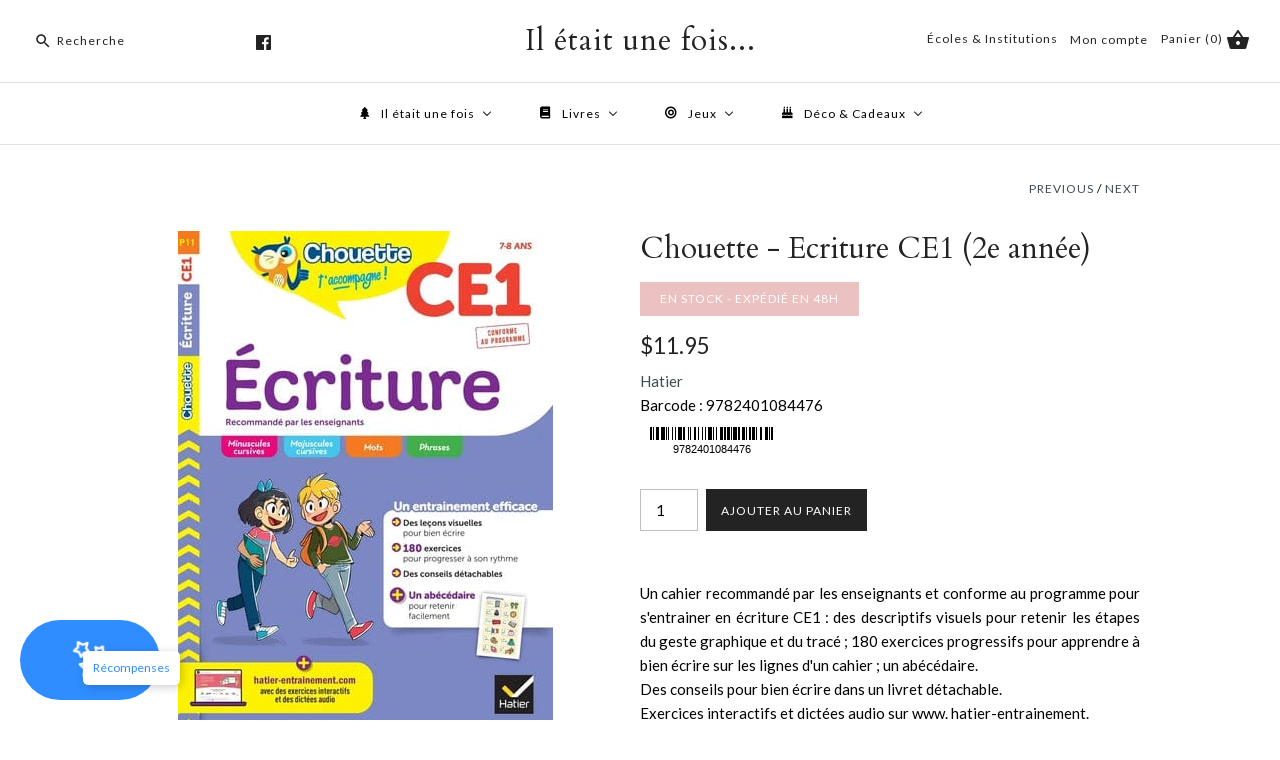

--- FILE ---
content_type: text/html; charset=utf-8
request_url: https://iletait1fois.ca/collections/francais-educ/products/chouette-ecriture-ce1-2e-annee-1
body_size: 29350
content:
<!DOCTYPE html>
<html class="no-js">
  <head>
    <!-- Google Tag Manager -->
<script>(function(w,d,s,l,i){w[l]=w[l]||[];w[l].push({'gtm.start':
new Date().getTime(),event:'gtm.js'});var f=d.getElementsByTagName(s)[0],
j=d.createElement(s),dl=l!='dataLayer'?'&l='+l:'';j.async=true;j.src=
'https://www.googletagmanager.com/gtm.js?id='+i+dl;f.parentNode.insertBefore(j,f);
})(window,document,'script','dataLayer','GTM-5LNJPMG');</script>
<!-- End Google Tag Manager -->

    <meta name="google-site-verification" content="evXsRLM_IQFSR74LWOf0fTGXEICHqDRBhfuEGh4G1dU" />
    
<script src="https://apis.google.com/js/platform.js?onload=renderOptIn" async defer></script>

<script>
  window.renderOptIn = function() {
    window.gapi.load('surveyoptin', function() {
      window.gapi.surveyoptin.render(
        {
          // REQUIRED FIELDS
          "merchant_id": 735007008,
          "order_id": "ORDER_ID",
          "email": "CUSTOMER_EMAIL",
          "delivery_country": "COUNTRY_CODE",
          "estimated_delivery_date": "YYYY-MM-DD",

          // OPTIONAL FIELDS
          "products": [{"gtin":"GTIN1"}, {"gtin":"GTIN2"}]
        });
    });
  }
</script>

    <meta name="google-site-verification" content="BMDqqlsXANM-Sc1M2zvc6t4J_I6TiF86yYDQXx4i7XM" />
    <!-- Symmetry 3.2.2 -->
    <meta charset="UTF-8">
    <meta http-equiv="X-UA-Compatible" content="IE=edge,chrome=1">
    <meta name="viewport" content="width=device-width,initial-scale=1.0" />
    <meta name="theme-color" content="#232323">

    

    <title>
      Chouette - Ecriture CE1 (2e année) &ndash; Il était une fois...
    </title>
    
    <meta name="description" content="Un cahier recommandé par les enseignants et conforme au programme pour s&#39;entrainer en écriture CE1 : des descriptifs visuels pour retenir les étapes du geste graphique et du tracé ; 180 exercices progressifs pour apprendre à bien écrire sur les lignes d&#39;un cahier ; un abécédaire. Des conseils pour bien écrire dans un l" />
    
  

    
<meta property="og:site_name" content="Il était une fois..." />

    <meta property="og:image" content="http://iletait1fois.ca/cdn/shop/products/9782401084476-475x500-1_1024x1024.webp?v=1688523606" />
    <meta property="og:description" content="Un cahier recommandé par les enseignants et conforme au programme pour s&#39;entrainer en écriture CE1 : des descriptifs visuels pour..." />
    <meta property="og:title" content="Chouette - Ecriture CE1 (2e année) - Il était une fois..." />
    <meta property="og:type" content="product" />
    <meta property="og:url" content="https://iletait1fois.ca/products/chouette-ecriture-ce1-2e-annee-1" />
    <meta property="og:price:amount" content="11.95" />
    <meta property="og:price:currency" content="CAD" />
    <meta property="og:availability" content="instock" />

    
 



  <meta name="twitter:card" content="summary">


  <meta name="twitter:title" content="Chouette - Ecriture CE1 (2e année)">
  <meta name="twitter:description" content="
Un cahier recommandé par les enseignants et conforme au programme pour s&#39;entrainer en écriture CE1 : des descriptifs visuels pour retenir les étapes du geste graphique et du tracé ; 180 exercices pro">
  <meta name="twitter:image" content="https://iletait1fois.ca/cdn/shop/products/9782401084476-475x500-1_600x600.webp?v=1688523606">
  <meta name="twitter:image:width" content="600">
  <meta name="twitter:image:height" content="600">



    



<link href="//fonts.googleapis.com/css?family=Lato:400,700|Cardo:400,400italic,700|Cardo:400,400italic,700|Lato:400,700|Lato:400,700" rel="stylesheet" type="text/css">


    <link href="//iletait1fois.ca/cdn/shop/t/35/assets/styles.scss.css?v=50260000116879148831696091131" rel="stylesheet" type="text/css" media="all" />

    

    <script src="//ajax.googleapis.com/ajax/libs/jquery/1.8/jquery.min.js" type="text/javascript"></script>
    <script src="//iletait1fois.ca/cdn/shopifycloud/storefront/assets/themes_support/api.jquery-7ab1a3a4.js" type="text/javascript"></script>
    <script>
      Shopify.money_format = "${{amount}}";
      window.theme = window.theme || {};
      theme.jQuery = jQuery;
      theme.money_format = "${{amount}}";
      theme.money_container = 'span.theme-money';
      theme.productData = {};
      document.documentElement.className = document.documentElement.className.replace('no-js', '');
    </script>


    <!--<script>
function googleTranslateElementInit() {
new google.translate.TranslateElement({pageLanguage: 'fr', includedLanguages: 'fr,en' , layout: google.translate.TranslateElement.InlineLayout.HORIZONTAL }, 'google_translate_element');
}
</script>
<script type="text/javascript" src="//translate.google.com/translate_a/element.js?cb=googleTranslateElementInit"></script>-->

    <script>window.performance && window.performance.mark && window.performance.mark('shopify.content_for_header.start');</script><meta name="google-site-verification" content="qfkU3DKOWokP0g1DvCCwqQNXbILfgEe2b22gxpt-i7A">
<meta id="shopify-digital-wallet" name="shopify-digital-wallet" content="/15208066/digital_wallets/dialog">
<meta name="shopify-checkout-api-token" content="5947c03eecaa836be8a7f5db7a1af0f9">
<meta id="in-context-paypal-metadata" data-shop-id="15208066" data-venmo-supported="false" data-environment="production" data-locale="en_US" data-paypal-v4="true" data-currency="CAD">
<link rel="alternate" type="application/json+oembed" href="https://iletait1fois.ca/products/chouette-ecriture-ce1-2e-annee-1.oembed">
<script async="async" src="/checkouts/internal/preloads.js?locale=en-CA"></script>
<link rel="preconnect" href="https://shop.app" crossorigin="anonymous">
<script async="async" src="https://shop.app/checkouts/internal/preloads.js?locale=en-CA&shop_id=15208066" crossorigin="anonymous"></script>
<script id="shopify-features" type="application/json">{"accessToken":"5947c03eecaa836be8a7f5db7a1af0f9","betas":["rich-media-storefront-analytics"],"domain":"iletait1fois.ca","predictiveSearch":true,"shopId":15208066,"locale":"en"}</script>
<script>var Shopify = Shopify || {};
Shopify.shop = "il-etait-1-fois.myshopify.com";
Shopify.locale = "en";
Shopify.currency = {"active":"CAD","rate":"1.0"};
Shopify.country = "CA";
Shopify.theme = {"name":"FirstWire Symmetry -Live-21-02-2022","id":131019276510,"schema_name":"Symmetry","schema_version":"3.2.2","theme_store_id":null,"role":"main"};
Shopify.theme.handle = "null";
Shopify.theme.style = {"id":null,"handle":null};
Shopify.cdnHost = "iletait1fois.ca/cdn";
Shopify.routes = Shopify.routes || {};
Shopify.routes.root = "/";</script>
<script type="module">!function(o){(o.Shopify=o.Shopify||{}).modules=!0}(window);</script>
<script>!function(o){function n(){var o=[];function n(){o.push(Array.prototype.slice.apply(arguments))}return n.q=o,n}var t=o.Shopify=o.Shopify||{};t.loadFeatures=n(),t.autoloadFeatures=n()}(window);</script>
<script>
  window.ShopifyPay = window.ShopifyPay || {};
  window.ShopifyPay.apiHost = "shop.app\/pay";
  window.ShopifyPay.redirectState = null;
</script>
<script id="shop-js-analytics" type="application/json">{"pageType":"product"}</script>
<script defer="defer" async type="module" src="//iletait1fois.ca/cdn/shopifycloud/shop-js/modules/v2/client.init-shop-cart-sync_IZsNAliE.en.esm.js"></script>
<script defer="defer" async type="module" src="//iletait1fois.ca/cdn/shopifycloud/shop-js/modules/v2/chunk.common_0OUaOowp.esm.js"></script>
<script type="module">
  await import("//iletait1fois.ca/cdn/shopifycloud/shop-js/modules/v2/client.init-shop-cart-sync_IZsNAliE.en.esm.js");
await import("//iletait1fois.ca/cdn/shopifycloud/shop-js/modules/v2/chunk.common_0OUaOowp.esm.js");

  window.Shopify.SignInWithShop?.initShopCartSync?.({"fedCMEnabled":true,"windoidEnabled":true});

</script>
<script>
  window.Shopify = window.Shopify || {};
  if (!window.Shopify.featureAssets) window.Shopify.featureAssets = {};
  window.Shopify.featureAssets['shop-js'] = {"shop-cart-sync":["modules/v2/client.shop-cart-sync_DLOhI_0X.en.esm.js","modules/v2/chunk.common_0OUaOowp.esm.js"],"init-fed-cm":["modules/v2/client.init-fed-cm_C6YtU0w6.en.esm.js","modules/v2/chunk.common_0OUaOowp.esm.js"],"shop-button":["modules/v2/client.shop-button_BCMx7GTG.en.esm.js","modules/v2/chunk.common_0OUaOowp.esm.js"],"shop-cash-offers":["modules/v2/client.shop-cash-offers_BT26qb5j.en.esm.js","modules/v2/chunk.common_0OUaOowp.esm.js","modules/v2/chunk.modal_CGo_dVj3.esm.js"],"init-windoid":["modules/v2/client.init-windoid_B9PkRMql.en.esm.js","modules/v2/chunk.common_0OUaOowp.esm.js"],"init-shop-email-lookup-coordinator":["modules/v2/client.init-shop-email-lookup-coordinator_DZkqjsbU.en.esm.js","modules/v2/chunk.common_0OUaOowp.esm.js"],"shop-toast-manager":["modules/v2/client.shop-toast-manager_Di2EnuM7.en.esm.js","modules/v2/chunk.common_0OUaOowp.esm.js"],"shop-login-button":["modules/v2/client.shop-login-button_BtqW_SIO.en.esm.js","modules/v2/chunk.common_0OUaOowp.esm.js","modules/v2/chunk.modal_CGo_dVj3.esm.js"],"avatar":["modules/v2/client.avatar_BTnouDA3.en.esm.js"],"pay-button":["modules/v2/client.pay-button_CWa-C9R1.en.esm.js","modules/v2/chunk.common_0OUaOowp.esm.js"],"init-shop-cart-sync":["modules/v2/client.init-shop-cart-sync_IZsNAliE.en.esm.js","modules/v2/chunk.common_0OUaOowp.esm.js"],"init-customer-accounts":["modules/v2/client.init-customer-accounts_DenGwJTU.en.esm.js","modules/v2/client.shop-login-button_BtqW_SIO.en.esm.js","modules/v2/chunk.common_0OUaOowp.esm.js","modules/v2/chunk.modal_CGo_dVj3.esm.js"],"init-shop-for-new-customer-accounts":["modules/v2/client.init-shop-for-new-customer-accounts_JdHXxpS9.en.esm.js","modules/v2/client.shop-login-button_BtqW_SIO.en.esm.js","modules/v2/chunk.common_0OUaOowp.esm.js","modules/v2/chunk.modal_CGo_dVj3.esm.js"],"init-customer-accounts-sign-up":["modules/v2/client.init-customer-accounts-sign-up_D6__K_p8.en.esm.js","modules/v2/client.shop-login-button_BtqW_SIO.en.esm.js","modules/v2/chunk.common_0OUaOowp.esm.js","modules/v2/chunk.modal_CGo_dVj3.esm.js"],"checkout-modal":["modules/v2/client.checkout-modal_C_ZQDY6s.en.esm.js","modules/v2/chunk.common_0OUaOowp.esm.js","modules/v2/chunk.modal_CGo_dVj3.esm.js"],"shop-follow-button":["modules/v2/client.shop-follow-button_XetIsj8l.en.esm.js","modules/v2/chunk.common_0OUaOowp.esm.js","modules/v2/chunk.modal_CGo_dVj3.esm.js"],"lead-capture":["modules/v2/client.lead-capture_DvA72MRN.en.esm.js","modules/v2/chunk.common_0OUaOowp.esm.js","modules/v2/chunk.modal_CGo_dVj3.esm.js"],"shop-login":["modules/v2/client.shop-login_ClXNxyh6.en.esm.js","modules/v2/chunk.common_0OUaOowp.esm.js","modules/v2/chunk.modal_CGo_dVj3.esm.js"],"payment-terms":["modules/v2/client.payment-terms_CNlwjfZz.en.esm.js","modules/v2/chunk.common_0OUaOowp.esm.js","modules/v2/chunk.modal_CGo_dVj3.esm.js"]};
</script>
<script>(function() {
  var isLoaded = false;
  function asyncLoad() {
    if (isLoaded) return;
    isLoaded = true;
    var urls = ["\/\/d1liekpayvooaz.cloudfront.net\/apps\/customizery\/customizery.js?shop=il-etait-1-fois.myshopify.com","https:\/\/chimpstatic.com\/mcjs-connected\/js\/users\/79cd0e620c801cb204f5dec03\/a45f9dd0386a9b8a4c97cc9c9.js?shop=il-etait-1-fois.myshopify.com","https:\/\/cdn.shopify.com\/s\/files\/1\/1520\/8066\/t\/35\/assets\/globo.formbuilder.init.js?v=1645423920\u0026shop=il-etait-1-fois.myshopify.com"];
    for (var i = 0; i < urls.length; i++) {
      var s = document.createElement('script');
      s.type = 'text/javascript';
      s.async = true;
      s.src = urls[i];
      var x = document.getElementsByTagName('script')[0];
      x.parentNode.insertBefore(s, x);
    }
  };
  if(window.attachEvent) {
    window.attachEvent('onload', asyncLoad);
  } else {
    window.addEventListener('load', asyncLoad, false);
  }
})();</script>
<script id="__st">var __st={"a":15208066,"offset":-18000,"reqid":"ccebb0f1-7b4e-43f9-a915-8929abcdc110-1768550312","pageurl":"iletait1fois.ca\/collections\/francais-educ\/products\/chouette-ecriture-ce1-2e-annee-1","u":"ba89c7ad05fc","p":"product","rtyp":"product","rid":7971866050782};</script>
<script>window.ShopifyPaypalV4VisibilityTracking = true;</script>
<script id="captcha-bootstrap">!function(){'use strict';const t='contact',e='account',n='new_comment',o=[[t,t],['blogs',n],['comments',n],[t,'customer']],c=[[e,'customer_login'],[e,'guest_login'],[e,'recover_customer_password'],[e,'create_customer']],r=t=>t.map((([t,e])=>`form[action*='/${t}']:not([data-nocaptcha='true']) input[name='form_type'][value='${e}']`)).join(','),a=t=>()=>t?[...document.querySelectorAll(t)].map((t=>t.form)):[];function s(){const t=[...o],e=r(t);return a(e)}const i='password',u='form_key',d=['recaptcha-v3-token','g-recaptcha-response','h-captcha-response',i],f=()=>{try{return window.sessionStorage}catch{return}},m='__shopify_v',_=t=>t.elements[u];function p(t,e,n=!1){try{const o=window.sessionStorage,c=JSON.parse(o.getItem(e)),{data:r}=function(t){const{data:e,action:n}=t;return t[m]||n?{data:e,action:n}:{data:t,action:n}}(c);for(const[e,n]of Object.entries(r))t.elements[e]&&(t.elements[e].value=n);n&&o.removeItem(e)}catch(o){console.error('form repopulation failed',{error:o})}}const l='form_type',E='cptcha';function T(t){t.dataset[E]=!0}const w=window,h=w.document,L='Shopify',v='ce_forms',y='captcha';let A=!1;((t,e)=>{const n=(g='f06e6c50-85a8-45c8-87d0-21a2b65856fe',I='https://cdn.shopify.com/shopifycloud/storefront-forms-hcaptcha/ce_storefront_forms_captcha_hcaptcha.v1.5.2.iife.js',D={infoText:'Protected by hCaptcha',privacyText:'Privacy',termsText:'Terms'},(t,e,n)=>{const o=w[L][v],c=o.bindForm;if(c)return c(t,g,e,D).then(n);var r;o.q.push([[t,g,e,D],n]),r=I,A||(h.body.append(Object.assign(h.createElement('script'),{id:'captcha-provider',async:!0,src:r})),A=!0)});var g,I,D;w[L]=w[L]||{},w[L][v]=w[L][v]||{},w[L][v].q=[],w[L][y]=w[L][y]||{},w[L][y].protect=function(t,e){n(t,void 0,e),T(t)},Object.freeze(w[L][y]),function(t,e,n,w,h,L){const[v,y,A,g]=function(t,e,n){const i=e?o:[],u=t?c:[],d=[...i,...u],f=r(d),m=r(i),_=r(d.filter((([t,e])=>n.includes(e))));return[a(f),a(m),a(_),s()]}(w,h,L),I=t=>{const e=t.target;return e instanceof HTMLFormElement?e:e&&e.form},D=t=>v().includes(t);t.addEventListener('submit',(t=>{const e=I(t);if(!e)return;const n=D(e)&&!e.dataset.hcaptchaBound&&!e.dataset.recaptchaBound,o=_(e),c=g().includes(e)&&(!o||!o.value);(n||c)&&t.preventDefault(),c&&!n&&(function(t){try{if(!f())return;!function(t){const e=f();if(!e)return;const n=_(t);if(!n)return;const o=n.value;o&&e.removeItem(o)}(t);const e=Array.from(Array(32),(()=>Math.random().toString(36)[2])).join('');!function(t,e){_(t)||t.append(Object.assign(document.createElement('input'),{type:'hidden',name:u})),t.elements[u].value=e}(t,e),function(t,e){const n=f();if(!n)return;const o=[...t.querySelectorAll(`input[type='${i}']`)].map((({name:t})=>t)),c=[...d,...o],r={};for(const[a,s]of new FormData(t).entries())c.includes(a)||(r[a]=s);n.setItem(e,JSON.stringify({[m]:1,action:t.action,data:r}))}(t,e)}catch(e){console.error('failed to persist form',e)}}(e),e.submit())}));const S=(t,e)=>{t&&!t.dataset[E]&&(n(t,e.some((e=>e===t))),T(t))};for(const o of['focusin','change'])t.addEventListener(o,(t=>{const e=I(t);D(e)&&S(e,y())}));const B=e.get('form_key'),M=e.get(l),P=B&&M;t.addEventListener('DOMContentLoaded',(()=>{const t=y();if(P)for(const e of t)e.elements[l].value===M&&p(e,B);[...new Set([...A(),...v().filter((t=>'true'===t.dataset.shopifyCaptcha))])].forEach((e=>S(e,t)))}))}(h,new URLSearchParams(w.location.search),n,t,e,['guest_login'])})(!0,!0)}();</script>
<script integrity="sha256-4kQ18oKyAcykRKYeNunJcIwy7WH5gtpwJnB7kiuLZ1E=" data-source-attribution="shopify.loadfeatures" defer="defer" src="//iletait1fois.ca/cdn/shopifycloud/storefront/assets/storefront/load_feature-a0a9edcb.js" crossorigin="anonymous"></script>
<script crossorigin="anonymous" defer="defer" src="//iletait1fois.ca/cdn/shopifycloud/storefront/assets/shopify_pay/storefront-65b4c6d7.js?v=20250812"></script>
<script data-source-attribution="shopify.dynamic_checkout.dynamic.init">var Shopify=Shopify||{};Shopify.PaymentButton=Shopify.PaymentButton||{isStorefrontPortableWallets:!0,init:function(){window.Shopify.PaymentButton.init=function(){};var t=document.createElement("script");t.src="https://iletait1fois.ca/cdn/shopifycloud/portable-wallets/latest/portable-wallets.en.js",t.type="module",document.head.appendChild(t)}};
</script>
<script data-source-attribution="shopify.dynamic_checkout.buyer_consent">
  function portableWalletsHideBuyerConsent(e){var t=document.getElementById("shopify-buyer-consent"),n=document.getElementById("shopify-subscription-policy-button");t&&n&&(t.classList.add("hidden"),t.setAttribute("aria-hidden","true"),n.removeEventListener("click",e))}function portableWalletsShowBuyerConsent(e){var t=document.getElementById("shopify-buyer-consent"),n=document.getElementById("shopify-subscription-policy-button");t&&n&&(t.classList.remove("hidden"),t.removeAttribute("aria-hidden"),n.addEventListener("click",e))}window.Shopify?.PaymentButton&&(window.Shopify.PaymentButton.hideBuyerConsent=portableWalletsHideBuyerConsent,window.Shopify.PaymentButton.showBuyerConsent=portableWalletsShowBuyerConsent);
</script>
<script data-source-attribution="shopify.dynamic_checkout.cart.bootstrap">document.addEventListener("DOMContentLoaded",(function(){function t(){return document.querySelector("shopify-accelerated-checkout-cart, shopify-accelerated-checkout")}if(t())Shopify.PaymentButton.init();else{new MutationObserver((function(e,n){t()&&(Shopify.PaymentButton.init(),n.disconnect())})).observe(document.body,{childList:!0,subtree:!0})}}));
</script>
<link id="shopify-accelerated-checkout-styles" rel="stylesheet" media="screen" href="https://iletait1fois.ca/cdn/shopifycloud/portable-wallets/latest/accelerated-checkout-backwards-compat.css" crossorigin="anonymous">
<style id="shopify-accelerated-checkout-cart">
        #shopify-buyer-consent {
  margin-top: 1em;
  display: inline-block;
  width: 100%;
}

#shopify-buyer-consent.hidden {
  display: none;
}

#shopify-subscription-policy-button {
  background: none;
  border: none;
  padding: 0;
  text-decoration: underline;
  font-size: inherit;
  cursor: pointer;
}

#shopify-subscription-policy-button::before {
  box-shadow: none;
}

      </style>

<script>window.performance && window.performance.mark && window.performance.mark('shopify.content_for_header.end');</script>

    
    
    <!-- "snippets/weglot_hreftags.liquid" was not rendered, the associated app was uninstalled -->
    
    <!-- "snippets/weglot_switcher.liquid" was not rendered, the associated app was uninstalled --> 
  <!-- "snippets/booster-common.liquid" was not rendered, the associated app was uninstalled -->
    <!-- Google Tag Manager -->

<script>(function(w,d,s,l,i){w[l]=w[l]||[];w[l].push({'gtm.start':

new Date().getTime(),event:'gtm.js'});var f=d.getElementsByTagName(s)[0],

j=d.createElement(s),dl=l!='dataLayer'?'&l='+l:'';j.async=true;j.src=

'https://www.googletagmanager.com/gtm.js?id='+i+dl;f.parentNode.insertBefore(j,f);

})(window,document,'script','dataLayer','GTM-N4RM6ZW');</script>
<!--End-->


    

<script>
	var Globo = Globo || {};
    var globoFormbuilderRecaptchaInit = function(){};
    Globo.FormBuilder = Globo.FormBuilder || {};
    Globo.FormBuilder.url = "https://form.globosoftware.net";
    Globo.FormBuilder.shop = {
        settings : {
            reCaptcha : {
                siteKey : ''
            },
            hideWaterMark : false,
            encryptionFormId : true,
            copyright: 'Powered by G: <a href="https://apps.shopify.com/form-builder-contact-form" target="_blank">Form Builder</a>',
            scrollTop: true
        },
        pricing:{
            features:{
                fileUpload : 2,
                removeCopyright : false,
                bulkOrderForm: false,
                cartForm: false,
            }
        },
        configuration: {
            money_format:  "${{amount}}"
        },
        encryption_form_id : true
    };
    Globo.FormBuilder.forms = [];

    
    Globo.FormBuilder.page = {
        title : document.title,
        href : window.location.href,
        type: "product"
    };
    Globo.FormBuilder.assetFormUrls = [];
            Globo.FormBuilder.assetFormUrls[72486] = "//iletait1fois.ca/cdn/shop/t/35/assets/globo.formbuilder.data.72486.js?v=93240745962743175051645426947";
            
</script>

<link rel="preload" href="//iletait1fois.ca/cdn/shop/t/35/assets/globo.formbuilder.css?v=41083919034925090011645423909" as="style" onload="this.onload=null;this.rel='stylesheet'">
<noscript><link rel="stylesheet" href="//iletait1fois.ca/cdn/shop/t/35/assets/globo.formbuilder.css?v=41083919034925090011645423909"></noscript>
<link rel="stylesheet" href="//iletait1fois.ca/cdn/shop/t/35/assets/globo.formbuilder.css?v=41083919034925090011645423909">


<script>
    Globo.FormBuilder.__webpack_public_path__ = "//iletait1fois.ca/cdn/shop/t/35/assets/"
</script>
<script src="//iletait1fois.ca/cdn/shop/t/35/assets/globo.formbuilder.index.js?v=53171278993262819011646742765" defer></script>


    <title>

Chouette - Ecriture CE1 (2e année) &ndash; Il était une fois...

</title>



<meta name="description" content="Un cahier recommandé par les enseignants et conforme au programme pour s&#39;entrainer en écriture CE1 : des descriptifs visuels pour retenir les étapes du geste graphique et du tracé ; 180 exercices progressifs pour apprendre à bien écrire sur les lignes d&#39;un cahier ; un abécédaire. Des conseils pour bien écrire dans un l" />



 
    <link rel="canonical" href="https://iletait1fois.ca/products/chouette-ecriture-ce1-2e-annee-1" />


<!-- BEGIN app block: shopify://apps/buddha-mega-menu-navigation/blocks/megamenu/dbb4ce56-bf86-4830-9b3d-16efbef51c6f -->
<script>
        var productImageAndPrice = [],
            collectionImages = [],
            articleImages = [],
            mmLivIcons = false,
            mmFlipClock = false,
            mmFixesUseJquery = false,
            mmNumMMI = 4,
            mmSchemaTranslation = {},
            mmMenuStrings =  [] ,
            mmShopLocale = "en",
            mmShopLocaleCollectionsRoute = "/collections",
            mmSchemaDesignJSON = [{"action":"menu-select","value":"main-menu"},{"action":"design","setting":"vertical_contact_left_alt_color","value":"#333333"},{"action":"design","setting":"vertical_contact_right_btn_bg_color","value":"#333333"},{"action":"design","setting":"vertical_addtocart_background_color","value":"#333333"},{"action":"design","setting":"vertical_background_color","value":"#017b86"},{"action":"design","setting":"vertical_countdown_background_color","value":"#333333"},{"action":"design","setting":"vertical_countdown_color","value":"#ffffff"},{"action":"design","setting":"vertical_addtocart_text_color","value":"#ffffff"},{"action":"design","setting":"vertical_addtocart_enable","value":"true"},{"action":"design","setting":"vertical_contact_right_btn_text_color","value":"#ffffff"},{"action":"design","setting":"vertical_price_color","value":"#ffffff"},{"action":"design","setting":"vertical_link_hover_color","value":"#ffffff"},{"action":"design","setting":"vertical_text_color","value":"#ffffff"},{"action":"design","setting":"vertical_font_size","value":"13px"},{"action":"design","setting":"vertical_font_family","value":"Default"},{"action":"design","setting":"countdown_background_color","value":"#333333"},{"action":"design","setting":"countdown_color","value":"#ffffff"},{"action":"design","setting":"addtocart_background_hover_color","value":"#0da19a"},{"action":"design","setting":"addtocart_text_hover_color","value":"#ffffff"},{"action":"design","setting":"addtocart_background_color","value":"#ffffff"},{"action":"design","setting":"addtocart_text_color","value":"#333333"},{"action":"design","setting":"addtocart_enable","value":"true"},{"action":"design","setting":"contact_left_text_color","value":"#f1f1f0"},{"action":"design","setting":"contact_left_alt_color","value":"#CCCCCC"},{"action":"design","setting":"contact_left_bg_color","value":"#3A3A3A"},{"action":"design","setting":"contact_right_btn_bg_color","value":"#3A3A3A"},{"action":"design","setting":"contact_right_btn_text_color","value":"#ffffff"},{"action":"design","setting":"price_color","value":"#0da19a"},{"action":"design","setting":"background_color","value":"#ffffff"},{"action":"design","setting":"background_hover_color","value":"#f9f9f9"},{"action":"design","setting":"link_hover_color","value":"#0da19a"},{"action":"design","setting":"text_color","value":"#222222"},{"action":"design","setting":"font_size","value":"13px"},{"action":"design","setting":"font_family","value":"Default"}],
            mmDomChangeSkipUl = "",
            buddhaMegaMenuShop = "il-etait-1-fois.myshopify.com",
            mmWireframeCompression = "0",
            mmExtensionAssetUrl = "https://cdn.shopify.com/extensions/019abe06-4a3f-7763-88da-170e1b54169b/mega-menu-151/assets/";var bestSellersHTML = '';var newestProductsHTML = '';/* get link lists api */
        var linkLists={"main-menu" : {"title":"Main menu", "items":["/","/pages/contact-us",]},"footer" : {"title":"Footer menu", "items":["/search","/pages/about-us","/pages/contact-us",]},"gift-wrapping" : {"title":"Gift wrapping", "items":["/products/gift-wrapping",]},"customer-account-main-menu" : {"title":"Customer account main menu", "items":["/","https://shopify.com/15208066/account/orders?locale=en&amp;region_country=CA",]},};/*ENDPARSE*/

        

        /* set product prices *//* get the collection images *//* get the article images *//* customer fixes */
        var mmThemeFixesAfter = function(){ mmForEach(tempMenuObject.u, "#main-nav>.multi-level-nav>.tier-1 li.buddha-menu-item>a.has-children", function(el){ el.classList.remove("has-children"); }); /*user request 25998*/ mmAddStyle(" .horizontal-mega-menu li.buddha-menu-item { z-index: 3998 !important; } .horizontal-mega-menu li.buddha-menu-item:hover { z-index: 3999 !important; } .horizontal-mega-menu li.buddha-menu-item.mega-hover { z-index: 3999 !important; } ","themeScript"); }; 
        

        var mmWireframe = {"html" : "<li class=\"buddha-menu-item\" itemId=\"brEMr\"  ><a data-href=\"/collections\" href=\"/collections\" aria-label=\"Il était une fois\" data-no-instant=\"\" onclick=\"mmGoToPage(this, event); return false;\"  ><i class=\"mm-icon static fa fa-tree\" aria-hidden=\"true\"></i><span class=\"mm-title\">Il était une fois</span><i class=\"mm-arrow mm-angle-down\" aria-hidden=\"true\"></i><span class=\"toggle-menu-btn\" style=\"display:none;\" title=\"Toggle menu\" onclick=\"return toggleSubmenu(this)\"><span class=\"mm-arrow-icon\"><span class=\"bar-one\"></span><span class=\"bar-two\"></span></span></span></a><ul class=\"mm-submenu tree  small \"><li data-href=\"/collections/livres\" href=\"/collections/livres\" aria-label=\"Livres\" data-no-instant=\"\" onclick=\"mmGoToPage(this, event); return false;\"  ><a data-href=\"/collections/livres\" href=\"/collections/livres\" aria-label=\"Livres\" data-no-instant=\"\" onclick=\"mmGoToPage(this, event); return false;\"  ><span class=\"mm-title\">Livres</span><i class=\"mm-arrow mm-angle-down\" aria-hidden=\"true\"></i><span class=\"toggle-menu-btn\" style=\"display:none;\" title=\"Toggle menu\" onclick=\"return toggleSubmenu(this)\"><span class=\"mm-arrow-icon\"><span class=\"bar-one\"></span><span class=\"bar-two\"></span></span></span></a><ul class=\"mm-submenu tree  small \"><li data-href=\"/collections/litterature\" href=\"/collections/litterature\" aria-label=\"Littérature\" data-no-instant=\"\" onclick=\"mmGoToPage(this, event); return false;\"  ><a data-href=\"/collections/litterature\" href=\"/collections/litterature\" aria-label=\"Littérature\" data-no-instant=\"\" onclick=\"mmGoToPage(this, event); return false;\"  ><span class=\"mm-title\">Littérature</span><i class=\"mm-arrow mm-angle-down\" aria-hidden=\"true\"></i><span class=\"toggle-menu-btn\" style=\"display:none;\" title=\"Toggle menu\" onclick=\"return toggleSubmenu(this)\"><span class=\"mm-arrow-icon\"><span class=\"bar-one\"></span><span class=\"bar-two\"></span></span></span></a><ul class=\"mm-submenu tree  small mm-last-level\"><li data-href=\"/collections/roman\" href=\"/collections/roman\" aria-label=\"Roman\" data-no-instant=\"\" onclick=\"mmGoToPage(this, event); return false;\"  ><a data-href=\"/collections/roman\" href=\"/collections/roman\" aria-label=\"Roman\" data-no-instant=\"\" onclick=\"mmGoToPage(this, event); return false;\"  ><span class=\"mm-title\">Roman</span></a></li><li data-href=\"/collections/polars-thriller\" href=\"/collections/polars-thriller\" aria-label=\"Polar & Thriller\" data-no-instant=\"\" onclick=\"mmGoToPage(this, event); return false;\"  ><a data-href=\"/collections/polars-thriller\" href=\"/collections/polars-thriller\" aria-label=\"Polar & Thriller\" data-no-instant=\"\" onclick=\"mmGoToPage(this, event); return false;\"  ><span class=\"mm-title\">Polar & Thriller</span></a></li><li data-href=\"/collections/fantasy-sf\" href=\"/collections/fantasy-sf\" aria-label=\"Fantasy & Science Fiction\" data-no-instant=\"\" onclick=\"mmGoToPage(this, event); return false;\"  ><a data-href=\"/collections/fantasy-sf\" href=\"/collections/fantasy-sf\" aria-label=\"Fantasy & Science Fiction\" data-no-instant=\"\" onclick=\"mmGoToPage(this, event); return false;\"  ><span class=\"mm-title\">Fantasy & Science Fiction</span></a></li><li data-href=\"/collections/poesie\" href=\"/collections/poesie\" aria-label=\"Poésie\" data-no-instant=\"\" onclick=\"mmGoToPage(this, event); return false;\"  ><a data-href=\"/collections/poesie\" href=\"/collections/poesie\" aria-label=\"Poésie\" data-no-instant=\"\" onclick=\"mmGoToPage(this, event); return false;\"  ><span class=\"mm-title\">Poésie</span></a></li><li data-href=\"/collections/theatre\" href=\"/collections/theatre\" aria-label=\"Théatre\" data-no-instant=\"\" onclick=\"mmGoToPage(this, event); return false;\"  ><a data-href=\"/collections/theatre\" href=\"/collections/theatre\" aria-label=\"Théatre\" data-no-instant=\"\" onclick=\"mmGoToPage(this, event); return false;\"  ><span class=\"mm-title\">Théatre</span></a></li></ul></li><li data-href=\"/collections/jeunesse\" href=\"/collections/jeunesse\" aria-label=\"Livres Jeunesse\" data-no-instant=\"\" onclick=\"mmGoToPage(this, event); return false;\"  ><a data-href=\"/collections/jeunesse\" href=\"/collections/jeunesse\" aria-label=\"Livres Jeunesse\" data-no-instant=\"\" onclick=\"mmGoToPage(this, event); return false;\"  ><span class=\"mm-title\">Livres Jeunesse</span><i class=\"mm-arrow mm-angle-down\" aria-hidden=\"true\"></i><span class=\"toggle-menu-btn\" style=\"display:none;\" title=\"Toggle menu\" onclick=\"return toggleSubmenu(this)\"><span class=\"mm-arrow-icon\"><span class=\"bar-one\"></span><span class=\"bar-two\"></span></span></span></a><ul class=\"mm-submenu tree  small mm-last-level\"><li data-href=\"/collections/premier-age\" href=\"/collections/premier-age\" aria-label=\"Livres Premier âge\" data-no-instant=\"\" onclick=\"mmGoToPage(this, event); return false;\"  ><a data-href=\"/collections/premier-age\" href=\"/collections/premier-age\" aria-label=\"Livres Premier âge\" data-no-instant=\"\" onclick=\"mmGoToPage(this, event); return false;\"  ><span class=\"mm-title\">Livres Premier âge</span></a></li><li data-href=\"/collections/debutant\" href=\"/collections/debutant\" aria-label=\"Livres Débutant\" data-no-instant=\"\" onclick=\"mmGoToPage(this, event); return false;\"  ><a data-href=\"/collections/debutant\" href=\"/collections/debutant\" aria-label=\"Livres Débutant\" data-no-instant=\"\" onclick=\"mmGoToPage(this, event); return false;\"  ><span class=\"mm-title\">Livres Débutant</span></a></li><li data-href=\"/collections/intermediaire\" href=\"/collections/intermediaire\" aria-label=\"Livres Intermédiaire\" data-no-instant=\"\" onclick=\"mmGoToPage(this, event); return false;\"  ><a data-href=\"/collections/intermediaire\" href=\"/collections/intermediaire\" aria-label=\"Livres Intermédiaire\" data-no-instant=\"\" onclick=\"mmGoToPage(this, event); return false;\"  ><span class=\"mm-title\">Livres Intermédiaire</span></a></li><li data-href=\"/collections/avance\" href=\"/collections/avance\" aria-label=\"Livres Avancé\" data-no-instant=\"\" onclick=\"mmGoToPage(this, event); return false;\"  ><a data-href=\"/collections/avance\" href=\"/collections/avance\" aria-label=\"Livres Avancé\" data-no-instant=\"\" onclick=\"mmGoToPage(this, event); return false;\"  ><span class=\"mm-title\">Livres Avancé</span></a></li><li data-href=\"/collections/albums\" href=\"/collections/albums\" aria-label=\"Albums\" data-no-instant=\"\" onclick=\"mmGoToPage(this, event); return false;\"  ><a data-href=\"/collections/albums\" href=\"/collections/albums\" aria-label=\"Albums\" data-no-instant=\"\" onclick=\"mmGoToPage(this, event); return false;\"  ><span class=\"mm-title\">Albums</span></a></li><li data-href=\"/collections/livres-cd\" href=\"/collections/livres-cd\" aria-label=\"Livres CD & Musicaux\" data-no-instant=\"\" onclick=\"mmGoToPage(this, event); return false;\"  ><a data-href=\"/collections/livres-cd\" href=\"/collections/livres-cd\" aria-label=\"Livres CD & Musicaux\" data-no-instant=\"\" onclick=\"mmGoToPage(this, event); return false;\"  ><span class=\"mm-title\">Livres CD & Musicaux</span></a></li><li data-href=\"/collections/educatif\" href=\"/collections/educatif\" aria-label=\"Livres Éducatif\" data-no-instant=\"\" onclick=\"mmGoToPage(this, event); return false;\"  ><a data-href=\"/collections/educatif\" href=\"/collections/educatif\" aria-label=\"Livres Éducatif\" data-no-instant=\"\" onclick=\"mmGoToPage(this, event); return false;\"  ><span class=\"mm-title\">Livres Éducatif</span></a></li><li data-href=\"/collections/cherche-et-trouve\" href=\"/collections/cherche-et-trouve\" aria-label=\"Cherche & Trouve\" data-no-instant=\"\" onclick=\"mmGoToPage(this, event); return false;\"  ><a data-href=\"/collections/cherche-et-trouve\" href=\"/collections/cherche-et-trouve\" aria-label=\"Cherche & Trouve\" data-no-instant=\"\" onclick=\"mmGoToPage(this, event); return false;\"  ><span class=\"mm-title\">Cherche & Trouve</span></a></li><li data-href=\"/\" href=\"/\" aria-label=\"Imageries & Documentaires\" data-no-instant=\"\" onclick=\"mmGoToPage(this, event); return false;\"  ><a data-href=\"/\" href=\"/\" aria-label=\"Imageries & Documentaires\" data-no-instant=\"\" onclick=\"mmGoToPage(this, event); return false;\"  ><span class=\"mm-title\">Imageries & Documentaires</span></a></li><li data-href=\"/collections/sante-bien-etre-jeunesse\" href=\"/collections/sante-bien-etre-jeunesse\" aria-label=\"Santé & Bien-être jeunesse\" data-no-instant=\"\" onclick=\"mmGoToPage(this, event); return false;\"  ><a data-href=\"/collections/sante-bien-etre-jeunesse\" href=\"/collections/sante-bien-etre-jeunesse\" aria-label=\"Santé & Bien-être jeunesse\" data-no-instant=\"\" onclick=\"mmGoToPage(this, event); return false;\"  ><span class=\"mm-title\">Santé & Bien-être jeunesse</span></a></li><li data-href=\"/collections/livres-loisirs-creatifs\" href=\"/collections/livres-loisirs-creatifs\" aria-label=\"Livres Jeux & Loisirs Créatifs\" data-no-instant=\"\" onclick=\"mmGoToPage(this, event); return false;\"  ><a data-href=\"/collections/livres-loisirs-creatifs\" href=\"/collections/livres-loisirs-creatifs\" aria-label=\"Livres Jeux & Loisirs Créatifs\" data-no-instant=\"\" onclick=\"mmGoToPage(this, event); return false;\"  ><span class=\"mm-title\">Livres Jeux & Loisirs Créatifs</span></a></li></ul></li><li data-href=\"/collections/bandes-dessinees\" href=\"/collections/bandes-dessinees\" aria-label=\"Bandes-Dessinées\" data-no-instant=\"\" onclick=\"mmGoToPage(this, event); return false;\"  ><a data-href=\"/collections/bandes-dessinees\" href=\"/collections/bandes-dessinees\" aria-label=\"Bandes-Dessinées\" data-no-instant=\"\" onclick=\"mmGoToPage(this, event); return false;\"  ><span class=\"mm-title\">Bandes-Dessinées</span><i class=\"mm-arrow mm-angle-down\" aria-hidden=\"true\"></i><span class=\"toggle-menu-btn\" style=\"display:none;\" title=\"Toggle menu\" onclick=\"return toggleSubmenu(this)\"><span class=\"mm-arrow-icon\"><span class=\"bar-one\"></span><span class=\"bar-two\"></span></span></span></a><ul class=\"mm-submenu tree  small mm-last-level\"><li data-href=\"/collections/pour-tous\" href=\"/collections/pour-tous\" aria-label=\"BD Pour tous\" data-no-instant=\"\" onclick=\"mmGoToPage(this, event); return false;\"  ><a data-href=\"/collections/pour-tous\" href=\"/collections/pour-tous\" aria-label=\"BD Pour tous\" data-no-instant=\"\" onclick=\"mmGoToPage(this, event); return false;\"  ><span class=\"mm-title\">BD Pour tous</span></a></li><li data-href=\"/collections/adultes\" href=\"/collections/adultes\" aria-label=\"BD Adultes\" data-no-instant=\"\" onclick=\"mmGoToPage(this, event); return false;\"  ><a data-href=\"/collections/adultes\" href=\"/collections/adultes\" aria-label=\"BD Adultes\" data-no-instant=\"\" onclick=\"mmGoToPage(this, event); return false;\"  ><span class=\"mm-title\">BD Adultes</span></a></li><li data-href=\"/collections/mangas\" href=\"/collections/mangas\" aria-label=\"Mangas\" data-no-instant=\"\" onclick=\"mmGoToPage(this, event); return false;\"  ><a data-href=\"/collections/mangas\" href=\"/collections/mangas\" aria-label=\"Mangas\" data-no-instant=\"\" onclick=\"mmGoToPage(this, event); return false;\"  ><span class=\"mm-title\">Mangas</span></a></li></ul></li><li data-href=\"/collections/actualite\" href=\"/collections/actualite\" aria-label=\"Actualité\" data-no-instant=\"\" onclick=\"mmGoToPage(this, event); return false;\"  ><a data-href=\"/collections/actualite\" href=\"/collections/actualite\" aria-label=\"Actualité\" data-no-instant=\"\" onclick=\"mmGoToPage(this, event); return false;\"  ><span class=\"mm-title\">Actualité</span><i class=\"mm-arrow mm-angle-down\" aria-hidden=\"true\"></i><span class=\"toggle-menu-btn\" style=\"display:none;\" title=\"Toggle menu\" onclick=\"return toggleSubmenu(this)\"><span class=\"mm-arrow-icon\"><span class=\"bar-one\"></span><span class=\"bar-two\"></span></span></span></a><ul class=\"mm-submenu tree  small mm-last-level\"><li data-href=\"/collections/politique\" href=\"/collections/politique\" aria-label=\"Politique\" data-no-instant=\"\" onclick=\"mmGoToPage(this, event); return false;\"  ><a data-href=\"/collections/politique\" href=\"/collections/politique\" aria-label=\"Politique\" data-no-instant=\"\" onclick=\"mmGoToPage(this, event); return false;\"  ><span class=\"mm-title\">Politique</span></a></li><li data-href=\"/collections/histoire-geo\" href=\"/collections/histoire-geo\" aria-label=\"Histoire & Géo\" data-no-instant=\"\" onclick=\"mmGoToPage(this, event); return false;\"  ><a data-href=\"/collections/histoire-geo\" href=\"/collections/histoire-geo\" aria-label=\"Histoire & Géo\" data-no-instant=\"\" onclick=\"mmGoToPage(this, event); return false;\"  ><span class=\"mm-title\">Histoire & Géo</span></a></li><li data-href=\"/collections/societe\" href=\"/collections/societe\" aria-label=\"Société\" data-no-instant=\"\" onclick=\"mmGoToPage(this, event); return false;\"  ><a data-href=\"/collections/societe\" href=\"/collections/societe\" aria-label=\"Société\" data-no-instant=\"\" onclick=\"mmGoToPage(this, event); return false;\"  ><span class=\"mm-title\">Société</span></a></li><li data-href=\"/collections/biographie\" href=\"/collections/biographie\" aria-label=\"Biographie\" data-no-instant=\"\" onclick=\"mmGoToPage(this, event); return false;\"  ><a data-href=\"/collections/biographie\" href=\"/collections/biographie\" aria-label=\"Biographie\" data-no-instant=\"\" onclick=\"mmGoToPage(this, event); return false;\"  ><span class=\"mm-title\">Biographie</span></a></li><li data-href=\"/collections/sciences\" href=\"/collections/sciences\" aria-label=\"Sciences\" data-no-instant=\"\" onclick=\"mmGoToPage(this, event); return false;\"  ><a data-href=\"/collections/sciences\" href=\"/collections/sciences\" aria-label=\"Sciences\" data-no-instant=\"\" onclick=\"mmGoToPage(this, event); return false;\"  ><span class=\"mm-title\">Sciences</span></a></li><li data-href=\"/collections/arts\" href=\"/collections/arts\" aria-label=\"Arts\" data-no-instant=\"\" onclick=\"mmGoToPage(this, event); return false;\"  ><a data-href=\"/collections/arts\" href=\"/collections/arts\" aria-label=\"Arts\" data-no-instant=\"\" onclick=\"mmGoToPage(this, event); return false;\"  ><span class=\"mm-title\">Arts</span></a></li></ul></li><li data-href=\"/collections/vie-pratique\" href=\"/collections/vie-pratique\" aria-label=\"Vie Pratique\" data-no-instant=\"\" onclick=\"mmGoToPage(this, event); return false;\"  ><a data-href=\"/collections/vie-pratique\" href=\"/collections/vie-pratique\" aria-label=\"Vie Pratique\" data-no-instant=\"\" onclick=\"mmGoToPage(this, event); return false;\"  ><span class=\"mm-title\">Vie Pratique</span><i class=\"mm-arrow mm-angle-down\" aria-hidden=\"true\"></i><span class=\"toggle-menu-btn\" style=\"display:none;\" title=\"Toggle menu\" onclick=\"return toggleSubmenu(this)\"><span class=\"mm-arrow-icon\"><span class=\"bar-one\"></span><span class=\"bar-two\"></span></span></span></a><ul class=\"mm-submenu tree  small mm-last-level\"><li data-href=\"/collections/famille\" href=\"/collections/famille\" aria-label=\"Famille\" data-no-instant=\"\" onclick=\"mmGoToPage(this, event); return false;\"  ><a data-href=\"/collections/famille\" href=\"/collections/famille\" aria-label=\"Famille\" data-no-instant=\"\" onclick=\"mmGoToPage(this, event); return false;\"  ><span class=\"mm-title\">Famille</span></a></li><li data-href=\"/collections/sante-bien-etre\" href=\"/collections/sante-bien-etre\" aria-label=\"Santé & Bien-être\" data-no-instant=\"\" onclick=\"mmGoToPage(this, event); return false;\"  ><a data-href=\"/collections/sante-bien-etre\" href=\"/collections/sante-bien-etre\" aria-label=\"Santé & Bien-être\" data-no-instant=\"\" onclick=\"mmGoToPage(this, event); return false;\"  ><span class=\"mm-title\">Santé & Bien-être</span></a></li><li data-href=\"/collections/nature\" href=\"/collections/nature\" aria-label=\"Nature\" data-no-instant=\"\" onclick=\"mmGoToPage(this, event); return false;\"  ><a data-href=\"/collections/nature\" href=\"/collections/nature\" aria-label=\"Nature\" data-no-instant=\"\" onclick=\"mmGoToPage(this, event); return false;\"  ><span class=\"mm-title\">Nature</span></a></li><li data-href=\"/collections/arts-de-la-table\" href=\"/collections/arts-de-la-table\" aria-label=\"Arts de la Table\" data-no-instant=\"\" onclick=\"mmGoToPage(this, event); return false;\"  ><a data-href=\"/collections/arts-de-la-table\" href=\"/collections/arts-de-la-table\" aria-label=\"Arts de la Table\" data-no-instant=\"\" onclick=\"mmGoToPage(this, event); return false;\"  ><span class=\"mm-title\">Arts de la Table</span></a></li><li data-href=\"/collections/sport-loisirs\" href=\"/collections/sport-loisirs\" aria-label=\"Sports & Loisirs\" data-no-instant=\"\" onclick=\"mmGoToPage(this, event); return false;\"  ><a data-href=\"/collections/sport-loisirs\" href=\"/collections/sport-loisirs\" aria-label=\"Sports & Loisirs\" data-no-instant=\"\" onclick=\"mmGoToPage(this, event); return false;\"  ><span class=\"mm-title\">Sports & Loisirs</span></a></li><li data-href=\"/collections/voyage\" href=\"/collections/voyage\" aria-label=\"Voyages\" data-no-instant=\"\" onclick=\"mmGoToPage(this, event); return false;\"  ><a data-href=\"/collections/voyage\" href=\"/collections/voyage\" aria-label=\"Voyages\" data-no-instant=\"\" onclick=\"mmGoToPage(this, event); return false;\"  ><span class=\"mm-title\">Voyages</span></a></li></ul></li><li data-href=\"/collections/english-books\" href=\"/collections/english-books\" aria-label=\"English Books\" data-no-instant=\"\" onclick=\"mmGoToPage(this, event); return false;\"  ><a data-href=\"/collections/english-books\" href=\"/collections/english-books\" aria-label=\"English Books\" data-no-instant=\"\" onclick=\"mmGoToPage(this, event); return false;\"  ><span class=\"mm-title\">English Books</span><i class=\"mm-arrow mm-angle-down\" aria-hidden=\"true\"></i><span class=\"toggle-menu-btn\" style=\"display:none;\" title=\"Toggle menu\" onclick=\"return toggleSubmenu(this)\"><span class=\"mm-arrow-icon\"><span class=\"bar-one\"></span><span class=\"bar-two\"></span></span></span></a><ul class=\"mm-submenu tree  small mm-last-level\"><li data-href=\"/collections/english-adults\" href=\"/collections/english-adults\" aria-label=\"English Adults\" data-no-instant=\"\" onclick=\"mmGoToPage(this, event); return false;\"  ><a data-href=\"/collections/english-adults\" href=\"/collections/english-adults\" aria-label=\"English Adults\" data-no-instant=\"\" onclick=\"mmGoToPage(this, event); return false;\"  ><span class=\"mm-title\">English Adults</span></a></li><li data-href=\"/collections/english-kids-youth\" href=\"/collections/english-kids-youth\" aria-label=\"English Youth & Teens\" data-no-instant=\"\" onclick=\"mmGoToPage(this, event); return false;\"  ><a data-href=\"/collections/english-kids-youth\" href=\"/collections/english-kids-youth\" aria-label=\"English Youth & Teens\" data-no-instant=\"\" onclick=\"mmGoToPage(this, event); return false;\"  ><span class=\"mm-title\">English Youth & Teens</span></a></li><li data-href=\"/collections/english-graphic-novels\" href=\"/collections/english-graphic-novels\" aria-label=\"English Graphic Novels\" data-no-instant=\"\" onclick=\"mmGoToPage(this, event); return false;\"  ><a data-href=\"/collections/english-graphic-novels\" href=\"/collections/english-graphic-novels\" aria-label=\"English Graphic Novels\" data-no-instant=\"\" onclick=\"mmGoToPage(this, event); return false;\"  ><span class=\"mm-title\">English Graphic Novels</span></a></li><li data-href=\"/collections/english-kids-story-album\" href=\"/collections/english-kids-story-album\" aria-label=\"English Kids Story Albums\" data-no-instant=\"\" onclick=\"mmGoToPage(this, event); return false;\"  ><a data-href=\"/collections/english-kids-story-album\" href=\"/collections/english-kids-story-album\" aria-label=\"English Kids Story Albums\" data-no-instant=\"\" onclick=\"mmGoToPage(this, event); return false;\"  ><span class=\"mm-title\">English Kids Story Albums</span></a></li></ul></li></ul></li><li data-href=\"/collections/jeux\" href=\"/collections/jeux\" aria-label=\"Jeux\" data-no-instant=\"\" onclick=\"mmGoToPage(this, event); return false;\"  ><a data-href=\"/collections/jeux\" href=\"/collections/jeux\" aria-label=\"Jeux\" data-no-instant=\"\" onclick=\"mmGoToPage(this, event); return false;\"  ><span class=\"mm-title\">Jeux</span><i class=\"mm-arrow mm-angle-down\" aria-hidden=\"true\"></i><span class=\"toggle-menu-btn\" style=\"display:none;\" title=\"Toggle menu\" onclick=\"return toggleSubmenu(this)\"><span class=\"mm-arrow-icon\"><span class=\"bar-one\"></span><span class=\"bar-two\"></span></span></span></a><ul class=\"mm-submenu tree  small \"><li data-href=\"/collections/frontpage\" href=\"/collections/frontpage\" aria-label=\"Jeux de Société\" data-no-instant=\"\" onclick=\"mmGoToPage(this, event); return false;\"  ><a data-href=\"/collections/frontpage\" href=\"/collections/frontpage\" aria-label=\"Jeux de Société\" data-no-instant=\"\" onclick=\"mmGoToPage(this, event); return false;\"  ><span class=\"mm-title\">Jeux de Société</span><i class=\"mm-arrow mm-angle-down\" aria-hidden=\"true\"></i><span class=\"toggle-menu-btn\" style=\"display:none;\" title=\"Toggle menu\" onclick=\"return toggleSubmenu(this)\"><span class=\"mm-arrow-icon\"><span class=\"bar-one\"></span><span class=\"bar-two\"></span></span></span></a><ul class=\"mm-submenu tree  small mm-last-level\"><li data-href=\"/collections/jeux-premier-age\" href=\"/collections/jeux-premier-age\" aria-label=\"Jeux de Société Premier âge\" data-no-instant=\"\" onclick=\"mmGoToPage(this, event); return false;\"  ><a data-href=\"/collections/jeux-premier-age\" href=\"/collections/jeux-premier-age\" aria-label=\"Jeux de Société Premier âge\" data-no-instant=\"\" onclick=\"mmGoToPage(this, event); return false;\"  ><span class=\"mm-title\">Jeux de Société Premier âge</span></a></li><li data-href=\"/collections/jeux-debutant\" href=\"/collections/jeux-debutant\" aria-label=\"Jeux de Société Débutant\" data-no-instant=\"\" onclick=\"mmGoToPage(this, event); return false;\"  ><a data-href=\"/collections/jeux-debutant\" href=\"/collections/jeux-debutant\" aria-label=\"Jeux de Société Débutant\" data-no-instant=\"\" onclick=\"mmGoToPage(this, event); return false;\"  ><span class=\"mm-title\">Jeux de Société Débutant</span></a></li><li data-href=\"/collections/jeux-intermediaire\" href=\"/collections/jeux-intermediaire\" aria-label=\"Jeux de Société Famille\" data-no-instant=\"\" onclick=\"mmGoToPage(this, event); return false;\"  ><a data-href=\"/collections/jeux-intermediaire\" href=\"/collections/jeux-intermediaire\" aria-label=\"Jeux de Société Famille\" data-no-instant=\"\" onclick=\"mmGoToPage(this, event); return false;\"  ><span class=\"mm-title\">Jeux de Société Famille</span></a></li><li data-href=\"/collections/jeux-avance\" href=\"/collections/jeux-avance\" aria-label=\"Jeux de Société Avancé\" data-no-instant=\"\" onclick=\"mmGoToPage(this, event); return false;\"  ><a data-href=\"/collections/jeux-avance\" href=\"/collections/jeux-avance\" aria-label=\"Jeux de Société Avancé\" data-no-instant=\"\" onclick=\"mmGoToPage(this, event); return false;\"  ><span class=\"mm-title\">Jeux de Société Avancé</span></a></li></ul></li><li data-href=\"/collections/puzzles\" href=\"/collections/puzzles\" aria-label=\"Puzzles\" data-no-instant=\"\" onclick=\"mmGoToPage(this, event); return false;\"  ><a data-href=\"/collections/puzzles\" href=\"/collections/puzzles\" aria-label=\"Puzzles\" data-no-instant=\"\" onclick=\"mmGoToPage(this, event); return false;\"  ><span class=\"mm-title\">Puzzles</span><i class=\"mm-arrow mm-angle-down\" aria-hidden=\"true\"></i><span class=\"toggle-menu-btn\" style=\"display:none;\" title=\"Toggle menu\" onclick=\"return toggleSubmenu(this)\"><span class=\"mm-arrow-icon\"><span class=\"bar-one\"></span><span class=\"bar-two\"></span></span></span></a><ul class=\"mm-submenu tree  small mm-last-level\"><li data-href=\"/collections/puzzles-0-a-12-pieces\" href=\"/collections/puzzles-0-a-12-pieces\" aria-label=\"Puzzles 0 à 15 pièces\" data-no-instant=\"\" onclick=\"mmGoToPage(this, event); return false;\"  ><a data-href=\"/collections/puzzles-0-a-12-pieces\" href=\"/collections/puzzles-0-a-12-pieces\" aria-label=\"Puzzles 0 à 15 pièces\" data-no-instant=\"\" onclick=\"mmGoToPage(this, event); return false;\"  ><span class=\"mm-title\">Puzzles 0 à 15 pièces</span></a></li><li data-href=\"/collections/puzzles-13-a-36-pieces\" href=\"/collections/puzzles-13-a-36-pieces\" aria-label=\"Puzzles de 16 à 36 pièces\" data-no-instant=\"\" onclick=\"mmGoToPage(this, event); return false;\"  ><a data-href=\"/collections/puzzles-13-a-36-pieces\" href=\"/collections/puzzles-13-a-36-pieces\" aria-label=\"Puzzles de 16 à 36 pièces\" data-no-instant=\"\" onclick=\"mmGoToPage(this, event); return false;\"  ><span class=\"mm-title\">Puzzles de 16 à 36 pièces</span></a></li><li data-href=\"/collections/puzzles-plus-de-36-pieces\" href=\"/collections/puzzles-plus-de-36-pieces\" aria-label=\"Puzzles 54 pièces +\" data-no-instant=\"\" onclick=\"mmGoToPage(this, event); return false;\"  ><a data-href=\"/collections/puzzles-plus-de-36-pieces\" href=\"/collections/puzzles-plus-de-36-pieces\" aria-label=\"Puzzles 54 pièces +\" data-no-instant=\"\" onclick=\"mmGoToPage(this, event); return false;\"  ><span class=\"mm-title\">Puzzles 54 pièces +</span></a></li></ul></li><li data-href=\"/collections/loisirs-creatifs\" href=\"/collections/loisirs-creatifs\" aria-label=\"Loisirs Créatifs\" data-no-instant=\"\" onclick=\"mmGoToPage(this, event); return false;\"  ><a data-href=\"/collections/loisirs-creatifs\" href=\"/collections/loisirs-creatifs\" aria-label=\"Loisirs Créatifs\" data-no-instant=\"\" onclick=\"mmGoToPage(this, event); return false;\"  ><span class=\"mm-title\">Loisirs Créatifs</span><i class=\"mm-arrow mm-angle-down\" aria-hidden=\"true\"></i><span class=\"toggle-menu-btn\" style=\"display:none;\" title=\"Toggle menu\" onclick=\"return toggleSubmenu(this)\"><span class=\"mm-arrow-icon\"><span class=\"bar-one\"></span><span class=\"bar-two\"></span></span></span></a><ul class=\"mm-submenu tree  small mm-last-level\"><li data-href=\"/collections/loisirs-creatifs-debutant\" href=\"/collections/loisirs-creatifs-debutant\" aria-label=\"Loisirs Créatifs Débutant\" data-no-instant=\"\" onclick=\"mmGoToPage(this, event); return false;\"  ><a data-href=\"/collections/loisirs-creatifs-debutant\" href=\"/collections/loisirs-creatifs-debutant\" aria-label=\"Loisirs Créatifs Débutant\" data-no-instant=\"\" onclick=\"mmGoToPage(this, event); return false;\"  ><span class=\"mm-title\">Loisirs Créatifs Débutant</span></a></li><li data-href=\"/collections/loisirs-creatifs-intermediaire\" href=\"/collections/loisirs-creatifs-intermediaire\" aria-label=\"Loisirs Créatifs Intermédiaire\" data-no-instant=\"\" onclick=\"mmGoToPage(this, event); return false;\"  ><a data-href=\"/collections/loisirs-creatifs-intermediaire\" href=\"/collections/loisirs-creatifs-intermediaire\" aria-label=\"Loisirs Créatifs Intermédiaire\" data-no-instant=\"\" onclick=\"mmGoToPage(this, event); return false;\"  ><span class=\"mm-title\">Loisirs Créatifs Intermédiaire</span></a></li><li data-href=\"/collections/loisirs-creatifs-avance\" href=\"/collections/loisirs-creatifs-avance\" aria-label=\"Loisirs Créatifs Avancé\" data-no-instant=\"\" onclick=\"mmGoToPage(this, event); return false;\"  ><a data-href=\"/collections/loisirs-creatifs-avance\" href=\"/collections/loisirs-creatifs-avance\" aria-label=\"Loisirs Créatifs Avancé\" data-no-instant=\"\" onclick=\"mmGoToPage(this, event); return false;\"  ><span class=\"mm-title\">Loisirs Créatifs Avancé</span></a></li><li data-href=\"/collections/loisirs-creatifs-pour-tous\" href=\"/collections/loisirs-creatifs-pour-tous\" aria-label=\"Loisirs créatifs pour tous\" data-no-instant=\"\" onclick=\"mmGoToPage(this, event); return false;\"  ><a data-href=\"/collections/loisirs-creatifs-pour-tous\" href=\"/collections/loisirs-creatifs-pour-tous\" aria-label=\"Loisirs créatifs pour tous\" data-no-instant=\"\" onclick=\"mmGoToPage(this, event); return false;\"  ><span class=\"mm-title\">Loisirs créatifs pour tous</span></a></li></ul></li><li data-href=\"/collections/jeux-educatif\" href=\"/collections/jeux-educatif\" aria-label=\"Jeux Éducatifs\" data-no-instant=\"\" onclick=\"mmGoToPage(this, event); return false;\"  ><a data-href=\"/collections/jeux-educatif\" href=\"/collections/jeux-educatif\" aria-label=\"Jeux Éducatifs\" data-no-instant=\"\" onclick=\"mmGoToPage(this, event); return false;\"  ><span class=\"mm-title\">Jeux Éducatifs</span></a></li><li data-href=\"/collections/cahiers\" href=\"/collections/cahiers\" aria-label=\"Cahiers\" data-no-instant=\"\" onclick=\"mmGoToPage(this, event); return false;\"  ><a data-href=\"/collections/cahiers\" href=\"/collections/cahiers\" aria-label=\"Cahiers\" data-no-instant=\"\" onclick=\"mmGoToPage(this, event); return false;\"  ><span class=\"mm-title\">Cahiers</span><i class=\"mm-arrow mm-angle-down\" aria-hidden=\"true\"></i><span class=\"toggle-menu-btn\" style=\"display:none;\" title=\"Toggle menu\" onclick=\"return toggleSubmenu(this)\"><span class=\"mm-arrow-icon\"><span class=\"bar-one\"></span><span class=\"bar-two\"></span></span></span></a><ul class=\"mm-submenu tree  small mm-last-level\"><li data-href=\"/collections/cahier-dactivites\" href=\"/collections/cahier-dactivites\" aria-label=\"Cahiers d'activités\" data-no-instant=\"\" onclick=\"mmGoToPage(this, event); return false;\"  ><a data-href=\"/collections/cahier-dactivites\" href=\"/collections/cahier-dactivites\" aria-label=\"Cahiers d'activités\" data-no-instant=\"\" onclick=\"mmGoToPage(this, event); return false;\"  ><span class=\"mm-title\">Cahiers d'activités</span></a></li><li data-href=\"/collections/cahiers-de-coloriages\" href=\"/collections/cahiers-de-coloriages\" aria-label=\"Cahiers de coloriages\" data-no-instant=\"\" onclick=\"mmGoToPage(this, event); return false;\"  ><a data-href=\"/collections/cahiers-de-coloriages\" href=\"/collections/cahiers-de-coloriages\" aria-label=\"Cahiers de coloriages\" data-no-instant=\"\" onclick=\"mmGoToPage(this, event); return false;\"  ><span class=\"mm-title\">Cahiers de coloriages</span></a></li></ul></li><li data-href=\"/collections/musiques-instruments\" href=\"/collections/musiques-instruments\" aria-label=\"Musiques & Instruments\" data-no-instant=\"\" onclick=\"mmGoToPage(this, event); return false;\"  ><a data-href=\"/collections/musiques-instruments\" href=\"/collections/musiques-instruments\" aria-label=\"Musiques & Instruments\" data-no-instant=\"\" onclick=\"mmGoToPage(this, event); return false;\"  ><span class=\"mm-title\">Musiques & Instruments</span></a></li><li data-href=\"/collections/jeux-dimitations\" href=\"/collections/jeux-dimitations\" aria-label=\"Jeux d'imitations\" data-no-instant=\"\" onclick=\"mmGoToPage(this, event); return false;\"  ><a data-href=\"/collections/jeux-dimitations\" href=\"/collections/jeux-dimitations\" aria-label=\"Jeux d'imitations\" data-no-instant=\"\" onclick=\"mmGoToPage(this, event); return false;\"  ><span class=\"mm-title\">Jeux d'imitations</span></a></li><li data-href=\"/collections/jeux-de-reflexion\" href=\"/collections/jeux-de-reflexion\" aria-label=\"Jeux de reflexion\" data-no-instant=\"\" onclick=\"mmGoToPage(this, event); return false;\"  ><a data-href=\"/collections/jeux-de-reflexion\" href=\"/collections/jeux-de-reflexion\" aria-label=\"Jeux de reflexion\" data-no-instant=\"\" onclick=\"mmGoToPage(this, event); return false;\"  ><span class=\"mm-title\">Jeux de reflexion</span></a></li><li data-href=\"/collections/jeux-de-constructions\" href=\"/collections/jeux-de-constructions\" aria-label=\"Jeux de constructions\" data-no-instant=\"\" onclick=\"mmGoToPage(this, event); return false;\"  ><a data-href=\"/collections/jeux-de-constructions\" href=\"/collections/jeux-de-constructions\" aria-label=\"Jeux de constructions\" data-no-instant=\"\" onclick=\"mmGoToPage(this, event); return false;\"  ><span class=\"mm-title\">Jeux de constructions</span></a></li><li data-href=\"/collections/jeux-dexterieur\" href=\"/collections/jeux-dexterieur\" aria-label=\"Jeux d'extérieur\" data-no-instant=\"\" onclick=\"mmGoToPage(this, event); return false;\"  ><a data-href=\"/collections/jeux-dexterieur\" href=\"/collections/jeux-dexterieur\" aria-label=\"Jeux d'extérieur\" data-no-instant=\"\" onclick=\"mmGoToPage(this, event); return false;\"  ><span class=\"mm-title\">Jeux d'extérieur</span></a></li></ul></li><li data-href=\"/collections/decorations\" href=\"/collections/decorations\" aria-label=\"Cadeaux\" data-no-instant=\"\" onclick=\"mmGoToPage(this, event); return false;\"  ><a data-href=\"/collections/decorations\" href=\"/collections/decorations\" aria-label=\"Cadeaux\" data-no-instant=\"\" onclick=\"mmGoToPage(this, event); return false;\"  ><span class=\"mm-title\">Cadeaux</span><i class=\"mm-arrow mm-angle-down\" aria-hidden=\"true\"></i><span class=\"toggle-menu-btn\" style=\"display:none;\" title=\"Toggle menu\" onclick=\"return toggleSubmenu(this)\"><span class=\"mm-arrow-icon\"><span class=\"bar-one\"></span><span class=\"bar-two\"></span></span></span></a><ul class=\"mm-submenu tree  small \"><li data-href=\"/collections/papeterie\" href=\"/collections/papeterie\" aria-label=\"Papeterie\" data-no-instant=\"\" onclick=\"mmGoToPage(this, event); return false;\"  ><a data-href=\"/collections/papeterie\" href=\"/collections/papeterie\" aria-label=\"Papeterie\" data-no-instant=\"\" onclick=\"mmGoToPage(this, event); return false;\"  ><span class=\"mm-title\">Papeterie</span><i class=\"mm-arrow mm-angle-down\" aria-hidden=\"true\"></i><span class=\"toggle-menu-btn\" style=\"display:none;\" title=\"Toggle menu\" onclick=\"return toggleSubmenu(this)\"><span class=\"mm-arrow-icon\"><span class=\"bar-one\"></span><span class=\"bar-two\"></span></span></span></a><ul class=\"mm-submenu tree  small mm-last-level\"><li data-href=\"/collections/correspondances\" href=\"/collections/correspondances\" aria-label=\"Correspondances\" data-no-instant=\"\" onclick=\"mmGoToPage(this, event); return false;\"  ><a data-href=\"/collections/correspondances\" href=\"/collections/correspondances\" aria-label=\"Correspondances\" data-no-instant=\"\" onclick=\"mmGoToPage(this, event); return false;\"  ><span class=\"mm-title\">Correspondances</span></a></li><li data-href=\"/collections/carnets\" href=\"/collections/carnets\" aria-label=\"Carnets\" data-no-instant=\"\" onclick=\"mmGoToPage(this, event); return false;\"  ><a data-href=\"/collections/carnets\" href=\"/collections/carnets\" aria-label=\"Carnets\" data-no-instant=\"\" onclick=\"mmGoToPage(this, event); return false;\"  ><span class=\"mm-title\">Carnets</span></a></li><li data-href=\"/collections/calendrier-agenda\" href=\"/collections/calendrier-agenda\" aria-label=\"Calendrier & Agenda\" data-no-instant=\"\" onclick=\"mmGoToPage(this, event); return false;\"  ><a data-href=\"/collections/calendrier-agenda\" href=\"/collections/calendrier-agenda\" aria-label=\"Calendrier & Agenda\" data-no-instant=\"\" onclick=\"mmGoToPage(this, event); return false;\"  ><span class=\"mm-title\">Calendrier & Agenda</span></a></li><li data-href=\"/collections/autres\" href=\"/collections/autres\" aria-label=\"Papeterie divers\" data-no-instant=\"\" onclick=\"mmGoToPage(this, event); return false;\"  ><a data-href=\"/collections/autres\" href=\"/collections/autres\" aria-label=\"Papeterie divers\" data-no-instant=\"\" onclick=\"mmGoToPage(this, event); return false;\"  ><span class=\"mm-title\">Papeterie divers</span></a></li></ul></li><li data-href=\"/collections/decorations-1\" href=\"/collections/decorations-1\" aria-label=\"Décorations\" data-no-instant=\"\" onclick=\"mmGoToPage(this, event); return false;\"  ><a data-href=\"/collections/decorations-1\" href=\"/collections/decorations-1\" aria-label=\"Décorations\" data-no-instant=\"\" onclick=\"mmGoToPage(this, event); return false;\"  ><span class=\"mm-title\">Décorations</span><i class=\"mm-arrow mm-angle-down\" aria-hidden=\"true\"></i><span class=\"toggle-menu-btn\" style=\"display:none;\" title=\"Toggle menu\" onclick=\"return toggleSubmenu(this)\"><span class=\"mm-arrow-icon\"><span class=\"bar-one\"></span><span class=\"bar-two\"></span></span></span></a><ul class=\"mm-submenu tree  small mm-last-level\"><li data-href=\"/collections/enfants\" href=\"/collections/enfants\" aria-label=\"Décorations Enfants\" data-no-instant=\"\" onclick=\"mmGoToPage(this, event); return false;\"  ><a data-href=\"/collections/enfants\" href=\"/collections/enfants\" aria-label=\"Décorations Enfants\" data-no-instant=\"\" onclick=\"mmGoToPage(this, event); return false;\"  ><span class=\"mm-title\">Décorations Enfants</span></a></li><li data-href=\"/collections/maison\" href=\"/collections/maison\" aria-label=\"Décorations Maison\" data-no-instant=\"\" onclick=\"mmGoToPage(this, event); return false;\"  ><a data-href=\"/collections/maison\" href=\"/collections/maison\" aria-label=\"Décorations Maison\" data-no-instant=\"\" onclick=\"mmGoToPage(this, event); return false;\"  ><span class=\"mm-title\">Décorations Maison</span></a></li><li data-href=\"/collections/acessoires\" href=\"/collections/acessoires\" aria-label=\"Accessoires\" data-no-instant=\"\" onclick=\"mmGoToPage(this, event); return false;\"  ><a data-href=\"/collections/acessoires\" href=\"/collections/acessoires\" aria-label=\"Accessoires\" data-no-instant=\"\" onclick=\"mmGoToPage(this, event); return false;\"  ><span class=\"mm-title\">Accessoires</span></a></li><li data-href=\"/collections/gadgets\" href=\"/collections/gadgets\" aria-label=\"Petits objets\" data-no-instant=\"\" onclick=\"mmGoToPage(this, event); return false;\"  ><a data-href=\"/collections/gadgets\" href=\"/collections/gadgets\" aria-label=\"Petits objets\" data-no-instant=\"\" onclick=\"mmGoToPage(this, event); return false;\"  ><span class=\"mm-title\">Petits objets</span></a></li></ul></li><li data-href=\"/collections/produits-alimentaires\" href=\"/collections/produits-alimentaires\" aria-label=\"Douceurs Alimentaires\" data-no-instant=\"\" onclick=\"mmGoToPage(this, event); return false;\"  ><a data-href=\"/collections/produits-alimentaires\" href=\"/collections/produits-alimentaires\" aria-label=\"Douceurs Alimentaires\" data-no-instant=\"\" onclick=\"mmGoToPage(this, event); return false;\"  ><span class=\"mm-title\">Douceurs Alimentaires</span></a></li><li data-href=\"/collections/carte-cadeaux\" href=\"/collections/carte-cadeaux\" aria-label=\"Carte Cadeaux\" data-no-instant=\"\" onclick=\"mmGoToPage(this, event); return false;\"  ><a data-href=\"/collections/carte-cadeaux\" href=\"/collections/carte-cadeaux\" aria-label=\"Carte Cadeaux\" data-no-instant=\"\" onclick=\"mmGoToPage(this, event); return false;\"  ><span class=\"mm-title\">Carte Cadeaux</span></a></li></ul></li></ul></li><li class=\"buddha-menu-item\" itemId=\"dTVQp\"  ><a data-href=\"/collections/livres\" href=\"/collections/livres\" aria-label=\"Livres\" data-no-instant=\"\" onclick=\"mmGoToPage(this, event); return false;\"  ><i class=\"mm-icon static fa fa-book\" aria-hidden=\"true\"></i><span class=\"mm-title\">Livres</span><i class=\"mm-arrow mm-angle-down\" aria-hidden=\"true\"></i><span class=\"toggle-menu-btn\" style=\"display:none;\" title=\"Toggle menu\" onclick=\"return toggleSubmenu(this)\"><span class=\"mm-arrow-icon\"><span class=\"bar-one\"></span><span class=\"bar-two\"></span></span></span></a><ul class=\"mm-submenu tree  small \"><li data-href=\"/collections/litterature\" href=\"/collections/litterature\" aria-label=\"Littérature\" data-no-instant=\"\" onclick=\"mmGoToPage(this, event); return false;\"  ><a data-href=\"/collections/litterature\" href=\"/collections/litterature\" aria-label=\"Littérature\" data-no-instant=\"\" onclick=\"mmGoToPage(this, event); return false;\"  ><span class=\"mm-title\">Littérature</span><i class=\"mm-arrow mm-angle-down\" aria-hidden=\"true\"></i><span class=\"toggle-menu-btn\" style=\"display:none;\" title=\"Toggle menu\" onclick=\"return toggleSubmenu(this)\"><span class=\"mm-arrow-icon\"><span class=\"bar-one\"></span><span class=\"bar-two\"></span></span></span></a><ul class=\"mm-submenu tree  small mm-last-level\"><li data-href=\"/collections/roman\" href=\"/collections/roman\" aria-label=\"Roman\" data-no-instant=\"\" onclick=\"mmGoToPage(this, event); return false;\"  ><a data-href=\"/collections/roman\" href=\"/collections/roman\" aria-label=\"Roman\" data-no-instant=\"\" onclick=\"mmGoToPage(this, event); return false;\"  ><span class=\"mm-title\">Roman</span></a></li><li data-href=\"/collections/polars-thriller\" href=\"/collections/polars-thriller\" aria-label=\"Polars & Thriller\" data-no-instant=\"\" onclick=\"mmGoToPage(this, event); return false;\"  ><a data-href=\"/collections/polars-thriller\" href=\"/collections/polars-thriller\" aria-label=\"Polars & Thriller\" data-no-instant=\"\" onclick=\"mmGoToPage(this, event); return false;\"  ><span class=\"mm-title\">Polars & Thriller</span></a></li><li data-href=\"/collections/fantasy-sf\" href=\"/collections/fantasy-sf\" aria-label=\"Fantasy & Science-Fiction\" data-no-instant=\"\" onclick=\"mmGoToPage(this, event); return false;\"  ><a data-href=\"/collections/fantasy-sf\" href=\"/collections/fantasy-sf\" aria-label=\"Fantasy & Science-Fiction\" data-no-instant=\"\" onclick=\"mmGoToPage(this, event); return false;\"  ><span class=\"mm-title\">Fantasy & Science-Fiction</span></a></li><li data-href=\"/collections/poesie\" href=\"/collections/poesie\" aria-label=\"Poésie\" data-no-instant=\"\" onclick=\"mmGoToPage(this, event); return false;\"  ><a data-href=\"/collections/poesie\" href=\"/collections/poesie\" aria-label=\"Poésie\" data-no-instant=\"\" onclick=\"mmGoToPage(this, event); return false;\"  ><span class=\"mm-title\">Poésie</span></a></li><li data-href=\"/collections/theatre\" href=\"/collections/theatre\" aria-label=\"Théatre\" data-no-instant=\"\" onclick=\"mmGoToPage(this, event); return false;\"  ><a data-href=\"/collections/theatre\" href=\"/collections/theatre\" aria-label=\"Théatre\" data-no-instant=\"\" onclick=\"mmGoToPage(this, event); return false;\"  ><span class=\"mm-title\">Théatre</span></a></li></ul></li><li data-href=\"/collections/jeunesse\" href=\"/collections/jeunesse\" aria-label=\"Littérature  Jeunesse\" data-no-instant=\"\" onclick=\"mmGoToPage(this, event); return false;\"  ><a data-href=\"/collections/jeunesse\" href=\"/collections/jeunesse\" aria-label=\"Littérature  Jeunesse\" data-no-instant=\"\" onclick=\"mmGoToPage(this, event); return false;\"  ><span class=\"mm-title\">Littérature  Jeunesse</span><i class=\"mm-arrow mm-angle-down\" aria-hidden=\"true\"></i><span class=\"toggle-menu-btn\" style=\"display:none;\" title=\"Toggle menu\" onclick=\"return toggleSubmenu(this)\"><span class=\"mm-arrow-icon\"><span class=\"bar-one\"></span><span class=\"bar-two\"></span></span></span></a><ul class=\"mm-submenu tree  small \"><li data-href=\"/collections/premier-age\" href=\"/collections/premier-age\" aria-label=\"Livres Premier âge\" data-no-instant=\"\" onclick=\"mmGoToPage(this, event); return false;\"  ><a data-href=\"/collections/premier-age\" href=\"/collections/premier-age\" aria-label=\"Livres Premier âge\" data-no-instant=\"\" onclick=\"mmGoToPage(this, event); return false;\"  ><span class=\"mm-title\">Livres Premier âge</span></a></li><li data-href=\"/collections/debutant\" href=\"/collections/debutant\" aria-label=\"Livres Débutant\" data-no-instant=\"\" onclick=\"mmGoToPage(this, event); return false;\"  ><a data-href=\"/collections/debutant\" href=\"/collections/debutant\" aria-label=\"Livres Débutant\" data-no-instant=\"\" onclick=\"mmGoToPage(this, event); return false;\"  ><span class=\"mm-title\">Livres Débutant</span></a></li><li data-href=\"/collections/intermediaire\" href=\"/collections/intermediaire\" aria-label=\"Livres Intermédiaire\" data-no-instant=\"\" onclick=\"mmGoToPage(this, event); return false;\"  ><a data-href=\"/collections/intermediaire\" href=\"/collections/intermediaire\" aria-label=\"Livres Intermédiaire\" data-no-instant=\"\" onclick=\"mmGoToPage(this, event); return false;\"  ><span class=\"mm-title\">Livres Intermédiaire</span></a></li><li data-href=\"/collections/avance\" href=\"/collections/avance\" aria-label=\"Livres Avancé\" data-no-instant=\"\" onclick=\"mmGoToPage(this, event); return false;\"  ><a data-href=\"/collections/avance\" href=\"/collections/avance\" aria-label=\"Livres Avancé\" data-no-instant=\"\" onclick=\"mmGoToPage(this, event); return false;\"  ><span class=\"mm-title\">Livres Avancé</span></a></li><li data-href=\"/collections/albums\" href=\"/collections/albums\" aria-label=\"Albums\" data-no-instant=\"\" onclick=\"mmGoToPage(this, event); return false;\"  ><a data-href=\"/collections/albums\" href=\"/collections/albums\" aria-label=\"Albums\" data-no-instant=\"\" onclick=\"mmGoToPage(this, event); return false;\"  ><span class=\"mm-title\">Albums</span><i class=\"mm-arrow mm-angle-down\" aria-hidden=\"true\"></i><span class=\"toggle-menu-btn\" style=\"display:none;\" title=\"Toggle menu\" onclick=\"return toggleSubmenu(this)\"><span class=\"mm-arrow-icon\"><span class=\"bar-one\"></span><span class=\"bar-two\"></span></span></span></a><ul class=\"mm-submenu tree  small mm-last-level\"><li data-href=\"/collections/albums-geant\" href=\"/collections/albums-geant\" aria-label=\"Albums Géant\" data-no-instant=\"\" onclick=\"mmGoToPage(this, event); return false;\"  ><a data-href=\"/collections/albums-geant\" href=\"/collections/albums-geant\" aria-label=\"Albums Géant\" data-no-instant=\"\" onclick=\"mmGoToPage(this, event); return false;\"  ><span class=\"mm-title\">Albums Géant</span></a></li><li data-href=\"/collections/album-poche\" href=\"/collections/album-poche\" aria-label=\"Albums poche\" data-no-instant=\"\" onclick=\"mmGoToPage(this, event); return false;\"  ><a data-href=\"/collections/album-poche\" href=\"/collections/album-poche\" aria-label=\"Albums poche\" data-no-instant=\"\" onclick=\"mmGoToPage(this, event); return false;\"  ><span class=\"mm-title\">Albums poche</span></a></li></ul></li><li data-href=\"/collections/livres-cd\" href=\"/collections/livres-cd\" aria-label=\"Livres CD & Musicaux\" data-no-instant=\"\" onclick=\"mmGoToPage(this, event); return false;\"  ><a data-href=\"/collections/livres-cd\" href=\"/collections/livres-cd\" aria-label=\"Livres CD & Musicaux\" data-no-instant=\"\" onclick=\"mmGoToPage(this, event); return false;\"  ><span class=\"mm-title\">Livres CD & Musicaux</span></a></li><li data-href=\"/collections/educatif\" href=\"/collections/educatif\" aria-label=\"Livres Éducatif\" data-no-instant=\"\" onclick=\"mmGoToPage(this, event); return false;\"  ><a data-href=\"/collections/educatif\" href=\"/collections/educatif\" aria-label=\"Livres Éducatif\" data-no-instant=\"\" onclick=\"mmGoToPage(this, event); return false;\"  ><span class=\"mm-title\">Livres Éducatif</span><i class=\"mm-arrow mm-angle-down\" aria-hidden=\"true\"></i><span class=\"toggle-menu-btn\" style=\"display:none;\" title=\"Toggle menu\" onclick=\"return toggleSubmenu(this)\"><span class=\"mm-arrow-icon\"><span class=\"bar-one\"></span><span class=\"bar-two\"></span></span></span></a><ul class=\"mm-submenu tree  small mm-last-level\"><li data-href=\"/collections/dictionnaires\" href=\"/collections/dictionnaires\" aria-label=\"Dictionnaires & Encyclopédies\" data-no-instant=\"\" onclick=\"mmGoToPage(this, event); return false;\"  ><a data-href=\"/collections/dictionnaires\" href=\"/collections/dictionnaires\" aria-label=\"Dictionnaires & Encyclopédies\" data-no-instant=\"\" onclick=\"mmGoToPage(this, event); return false;\"  ><span class=\"mm-title\">Dictionnaires & Encyclopédies</span></a></li><li data-href=\"/collections/francais-educ\" href=\"/collections/francais-educ\" aria-label=\"Français Educatif\" data-no-instant=\"\" onclick=\"mmGoToPage(this, event); return false;\"  ><a data-href=\"/collections/francais-educ\" href=\"/collections/francais-educ\" aria-label=\"Français Educatif\" data-no-instant=\"\" onclick=\"mmGoToPage(this, event); return false;\"  ><span class=\"mm-title\">Français Educatif</span></a></li><li data-href=\"/collections/mathematiques-educatif\" href=\"/collections/mathematiques-educatif\" aria-label=\"Mathématiques Éducatif\" data-no-instant=\"\" onclick=\"mmGoToPage(this, event); return false;\"  ><a data-href=\"/collections/mathematiques-educatif\" href=\"/collections/mathematiques-educatif\" aria-label=\"Mathématiques Éducatif\" data-no-instant=\"\" onclick=\"mmGoToPage(this, event); return false;\"  ><span class=\"mm-title\">Mathématiques Éducatif</span></a></li><li data-href=\"/collections/professeurs-outils-educatifs\" href=\"/collections/professeurs-outils-educatifs\" aria-label=\"Professeurs: outils éducatifs\" data-no-instant=\"\" onclick=\"mmGoToPage(this, event); return false;\"  ><a data-href=\"/collections/professeurs-outils-educatifs\" href=\"/collections/professeurs-outils-educatifs\" aria-label=\"Professeurs: outils éducatifs\" data-no-instant=\"\" onclick=\"mmGoToPage(this, event); return false;\"  ><span class=\"mm-title\">Professeurs: outils éducatifs</span></a></li></ul></li><li data-href=\"/collections/cherche-et-trouve\" href=\"/collections/cherche-et-trouve\" aria-label=\"Cherche et Trouve\" data-no-instant=\"\" onclick=\"mmGoToPage(this, event); return false;\"  ><a data-href=\"/collections/cherche-et-trouve\" href=\"/collections/cherche-et-trouve\" aria-label=\"Cherche et Trouve\" data-no-instant=\"\" onclick=\"mmGoToPage(this, event); return false;\"  ><span class=\"mm-title\">Cherche et Trouve</span></a></li><li data-href=\"/collections/imagiers-et-documentaires\" href=\"/collections/imagiers-et-documentaires\" aria-label=\"Imagiers et Documentaires\" data-no-instant=\"\" onclick=\"mmGoToPage(this, event); return false;\"  ><a data-href=\"/collections/imagiers-et-documentaires\" href=\"/collections/imagiers-et-documentaires\" aria-label=\"Imagiers et Documentaires\" data-no-instant=\"\" onclick=\"mmGoToPage(this, event); return false;\"  ><span class=\"mm-title\">Imagiers et Documentaires</span><i class=\"mm-arrow mm-angle-down\" aria-hidden=\"true\"></i><span class=\"toggle-menu-btn\" style=\"display:none;\" title=\"Toggle menu\" onclick=\"return toggleSubmenu(this)\"><span class=\"mm-arrow-icon\"><span class=\"bar-one\"></span><span class=\"bar-two\"></span></span></span></a><ul class=\"mm-submenu tree  small mm-last-level\"><li data-href=\"/collections/livres-a-rabats\" href=\"/collections/livres-a-rabats\" aria-label=\"Livres à rabats\" data-no-instant=\"\" onclick=\"mmGoToPage(this, event); return false;\"  ><a data-href=\"/collections/livres-a-rabats\" href=\"/collections/livres-a-rabats\" aria-label=\"Livres à rabats\" data-no-instant=\"\" onclick=\"mmGoToPage(this, event); return false;\"  ><span class=\"mm-title\">Livres à rabats</span></a></li><li data-href=\"/collections/religions-jeunesse\" href=\"/collections/religions-jeunesse\" aria-label=\"Religions & Morale  jeunesse\" data-no-instant=\"\" onclick=\"mmGoToPage(this, event); return false;\"  ><a data-href=\"/collections/religions-jeunesse\" href=\"/collections/religions-jeunesse\" aria-label=\"Religions & Morale  jeunesse\" data-no-instant=\"\" onclick=\"mmGoToPage(this, event); return false;\"  ><span class=\"mm-title\">Religions & Morale  jeunesse</span></a></li><li data-href=\"/collections/sciences-jeunesse\" href=\"/collections/sciences-jeunesse\" aria-label=\"Sciences & Géo Jeunesse\" data-no-instant=\"\" onclick=\"mmGoToPage(this, event); return false;\"  ><a data-href=\"/collections/sciences-jeunesse\" href=\"/collections/sciences-jeunesse\" aria-label=\"Sciences & Géo Jeunesse\" data-no-instant=\"\" onclick=\"mmGoToPage(this, event); return false;\"  ><span class=\"mm-title\">Sciences & Géo Jeunesse</span></a></li><li data-href=\"/collections/histoire-jeunesse\" href=\"/collections/histoire-jeunesse\" aria-label=\"Histoire Jeunesse\" data-no-instant=\"\" onclick=\"mmGoToPage(this, event); return false;\"  ><a data-href=\"/collections/histoire-jeunesse\" href=\"/collections/histoire-jeunesse\" aria-label=\"Histoire Jeunesse\" data-no-instant=\"\" onclick=\"mmGoToPage(this, event); return false;\"  ><span class=\"mm-title\">Histoire Jeunesse</span></a></li><li data-href=\"/collections/docu-histoire-jeunesse\" href=\"/collections/docu-histoire-jeunesse\" aria-label=\"Docu & Sport Jeunesse\" data-no-instant=\"\" onclick=\"mmGoToPage(this, event); return false;\"  ><a data-href=\"/collections/docu-histoire-jeunesse\" href=\"/collections/docu-histoire-jeunesse\" aria-label=\"Docu & Sport Jeunesse\" data-no-instant=\"\" onclick=\"mmGoToPage(this, event); return false;\"  ><span class=\"mm-title\">Docu & Sport Jeunesse</span></a></li><li data-href=\"/collections/docu-internet\" href=\"/collections/docu-internet\" aria-label=\"Internet Jeunesse\" data-no-instant=\"\" onclick=\"mmGoToPage(this, event); return false;\"  ><a data-href=\"/collections/docu-internet\" href=\"/collections/docu-internet\" aria-label=\"Internet Jeunesse\" data-no-instant=\"\" onclick=\"mmGoToPage(this, event); return false;\"  ><span class=\"mm-title\">Internet Jeunesse</span></a></li></ul></li><li data-href=\"/collections/sante-bien-etre-jeunesse\" href=\"/collections/sante-bien-etre-jeunesse\" aria-label=\"Santé & Bien-être jeunesse\" data-no-instant=\"\" onclick=\"mmGoToPage(this, event); return false;\"  ><a data-href=\"/collections/sante-bien-etre-jeunesse\" href=\"/collections/sante-bien-etre-jeunesse\" aria-label=\"Santé & Bien-être jeunesse\" data-no-instant=\"\" onclick=\"mmGoToPage(this, event); return false;\"  ><span class=\"mm-title\">Santé & Bien-être jeunesse</span></a></li><li data-href=\"/collections/livres-loisirs-creatifs\" href=\"/collections/livres-loisirs-creatifs\" aria-label=\"Livres Jeux & Loisirs Créatifs\" data-no-instant=\"\" onclick=\"mmGoToPage(this, event); return false;\"  ><a data-href=\"/collections/livres-loisirs-creatifs\" href=\"/collections/livres-loisirs-creatifs\" aria-label=\"Livres Jeux & Loisirs Créatifs\" data-no-instant=\"\" onclick=\"mmGoToPage(this, event); return false;\"  ><span class=\"mm-title\">Livres Jeux & Loisirs Créatifs</span></a></li></ul></li><li data-href=\"/collections/bandes-dessinees\" href=\"/collections/bandes-dessinees\" aria-label=\"Bandes-Dessinées\" data-no-instant=\"\" onclick=\"mmGoToPage(this, event); return false;\"  ><a data-href=\"/collections/bandes-dessinees\" href=\"/collections/bandes-dessinees\" aria-label=\"Bandes-Dessinées\" data-no-instant=\"\" onclick=\"mmGoToPage(this, event); return false;\"  ><span class=\"mm-title\">Bandes-Dessinées</span><i class=\"mm-arrow mm-angle-down\" aria-hidden=\"true\"></i><span class=\"toggle-menu-btn\" style=\"display:none;\" title=\"Toggle menu\" onclick=\"return toggleSubmenu(this)\"><span class=\"mm-arrow-icon\"><span class=\"bar-one\"></span><span class=\"bar-two\"></span></span></span></a><ul class=\"mm-submenu tree  small mm-last-level\"><li data-href=\"/collections/pour-tous\" href=\"/collections/pour-tous\" aria-label=\"BD pour tous\" data-no-instant=\"\" onclick=\"mmGoToPage(this, event); return false;\"  ><a data-href=\"/collections/pour-tous\" href=\"/collections/pour-tous\" aria-label=\"BD pour tous\" data-no-instant=\"\" onclick=\"mmGoToPage(this, event); return false;\"  ><span class=\"mm-title\">BD pour tous</span></a></li><li data-href=\"/collections/adultes\" href=\"/collections/adultes\" aria-label=\"BD Adultes\" data-no-instant=\"\" onclick=\"mmGoToPage(this, event); return false;\"  ><a data-href=\"/collections/adultes\" href=\"/collections/adultes\" aria-label=\"BD Adultes\" data-no-instant=\"\" onclick=\"mmGoToPage(this, event); return false;\"  ><span class=\"mm-title\">BD Adultes</span></a></li><li data-href=\"/collections/mangas\" href=\"/collections/mangas\" aria-label=\"Mangas\" data-no-instant=\"\" onclick=\"mmGoToPage(this, event); return false;\"  ><a data-href=\"/collections/mangas\" href=\"/collections/mangas\" aria-label=\"Mangas\" data-no-instant=\"\" onclick=\"mmGoToPage(this, event); return false;\"  ><span class=\"mm-title\">Mangas</span></a></li></ul></li><li data-href=\"/collections/actualite\" href=\"/collections/actualite\" aria-label=\"Actualité\" data-no-instant=\"\" onclick=\"mmGoToPage(this, event); return false;\"  ><a data-href=\"/collections/actualite\" href=\"/collections/actualite\" aria-label=\"Actualité\" data-no-instant=\"\" onclick=\"mmGoToPage(this, event); return false;\"  ><span class=\"mm-title\">Actualité</span><i class=\"mm-arrow mm-angle-down\" aria-hidden=\"true\"></i><span class=\"toggle-menu-btn\" style=\"display:none;\" title=\"Toggle menu\" onclick=\"return toggleSubmenu(this)\"><span class=\"mm-arrow-icon\"><span class=\"bar-one\"></span><span class=\"bar-two\"></span></span></span></a><ul class=\"mm-submenu tree  small mm-last-level\"><li data-href=\"/collections/politique\" href=\"/collections/politique\" aria-label=\"Politique\" data-no-instant=\"\" onclick=\"mmGoToPage(this, event); return false;\"  ><a data-href=\"/collections/politique\" href=\"/collections/politique\" aria-label=\"Politique\" data-no-instant=\"\" onclick=\"mmGoToPage(this, event); return false;\"  ><span class=\"mm-title\">Politique</span></a></li><li data-href=\"/collections/histoire-geo\" href=\"/collections/histoire-geo\" aria-label=\"Histoire & Géo\" data-no-instant=\"\" onclick=\"mmGoToPage(this, event); return false;\"  ><a data-href=\"/collections/histoire-geo\" href=\"/collections/histoire-geo\" aria-label=\"Histoire & Géo\" data-no-instant=\"\" onclick=\"mmGoToPage(this, event); return false;\"  ><span class=\"mm-title\">Histoire & Géo</span></a></li><li data-href=\"/collections/societe\" href=\"/collections/societe\" aria-label=\"Société\" data-no-instant=\"\" onclick=\"mmGoToPage(this, event); return false;\"  ><a data-href=\"/collections/societe\" href=\"/collections/societe\" aria-label=\"Société\" data-no-instant=\"\" onclick=\"mmGoToPage(this, event); return false;\"  ><span class=\"mm-title\">Société</span></a></li><li data-href=\"/collections/biographie\" href=\"/collections/biographie\" aria-label=\"Biographie\" data-no-instant=\"\" onclick=\"mmGoToPage(this, event); return false;\"  ><a data-href=\"/collections/biographie\" href=\"/collections/biographie\" aria-label=\"Biographie\" data-no-instant=\"\" onclick=\"mmGoToPage(this, event); return false;\"  ><span class=\"mm-title\">Biographie</span></a></li><li data-href=\"/collections/sciences\" href=\"/collections/sciences\" aria-label=\"Sciences\" data-no-instant=\"\" onclick=\"mmGoToPage(this, event); return false;\"  ><a data-href=\"/collections/sciences\" href=\"/collections/sciences\" aria-label=\"Sciences\" data-no-instant=\"\" onclick=\"mmGoToPage(this, event); return false;\"  ><span class=\"mm-title\">Sciences</span></a></li><li data-href=\"/collections/arts\" href=\"/collections/arts\" aria-label=\"Arts\" data-no-instant=\"\" onclick=\"mmGoToPage(this, event); return false;\"  ><a data-href=\"/collections/arts\" href=\"/collections/arts\" aria-label=\"Arts\" data-no-instant=\"\" onclick=\"mmGoToPage(this, event); return false;\"  ><span class=\"mm-title\">Arts</span></a></li></ul></li><li data-href=\"/collections/vie-pratique\" href=\"/collections/vie-pratique\" aria-label=\"Vie Pratique\" data-no-instant=\"\" onclick=\"mmGoToPage(this, event); return false;\"  ><a data-href=\"/collections/vie-pratique\" href=\"/collections/vie-pratique\" aria-label=\"Vie Pratique\" data-no-instant=\"\" onclick=\"mmGoToPage(this, event); return false;\"  ><span class=\"mm-title\">Vie Pratique</span><i class=\"mm-arrow mm-angle-down\" aria-hidden=\"true\"></i><span class=\"toggle-menu-btn\" style=\"display:none;\" title=\"Toggle menu\" onclick=\"return toggleSubmenu(this)\"><span class=\"mm-arrow-icon\"><span class=\"bar-one\"></span><span class=\"bar-two\"></span></span></span></a><ul class=\"mm-submenu tree  small mm-last-level\"><li data-href=\"/collections/famille\" href=\"/collections/famille\" aria-label=\"Famille\" data-no-instant=\"\" onclick=\"mmGoToPage(this, event); return false;\"  ><a data-href=\"/collections/famille\" href=\"/collections/famille\" aria-label=\"Famille\" data-no-instant=\"\" onclick=\"mmGoToPage(this, event); return false;\"  ><span class=\"mm-title\">Famille</span></a></li><li data-href=\"/collections/sante-bien-etre\" href=\"/collections/sante-bien-etre\" aria-label=\"Santé & Bien-être\" data-no-instant=\"\" onclick=\"mmGoToPage(this, event); return false;\"  ><a data-href=\"/collections/sante-bien-etre\" href=\"/collections/sante-bien-etre\" aria-label=\"Santé & Bien-être\" data-no-instant=\"\" onclick=\"mmGoToPage(this, event); return false;\"  ><span class=\"mm-title\">Santé & Bien-être</span></a></li><li data-href=\"/collections/arts-de-la-table\" href=\"/collections/arts-de-la-table\" aria-label=\"Arts de la Table\" data-no-instant=\"\" onclick=\"mmGoToPage(this, event); return false;\"  ><a data-href=\"/collections/arts-de-la-table\" href=\"/collections/arts-de-la-table\" aria-label=\"Arts de la Table\" data-no-instant=\"\" onclick=\"mmGoToPage(this, event); return false;\"  ><span class=\"mm-title\">Arts de la Table</span></a></li><li data-href=\"/collections/nature\" href=\"/collections/nature\" aria-label=\"Nature\" data-no-instant=\"\" onclick=\"mmGoToPage(this, event); return false;\"  ><a data-href=\"/collections/nature\" href=\"/collections/nature\" aria-label=\"Nature\" data-no-instant=\"\" onclick=\"mmGoToPage(this, event); return false;\"  ><span class=\"mm-title\">Nature</span></a></li><li data-href=\"/collections/sport-loisirs\" href=\"/collections/sport-loisirs\" aria-label=\"Sport & Loisirs\" data-no-instant=\"\" onclick=\"mmGoToPage(this, event); return false;\"  ><a data-href=\"/collections/sport-loisirs\" href=\"/collections/sport-loisirs\" aria-label=\"Sport & Loisirs\" data-no-instant=\"\" onclick=\"mmGoToPage(this, event); return false;\"  ><span class=\"mm-title\">Sport & Loisirs</span></a></li><li data-href=\"/collections/voyage\" href=\"/collections/voyage\" aria-label=\"Voyages\" data-no-instant=\"\" onclick=\"mmGoToPage(this, event); return false;\"  ><a data-href=\"/collections/voyage\" href=\"/collections/voyage\" aria-label=\"Voyages\" data-no-instant=\"\" onclick=\"mmGoToPage(this, event); return false;\"  ><span class=\"mm-title\">Voyages</span></a></li></ul></li><li data-href=\"/collections/english-books\" href=\"/collections/english-books\" aria-label=\"English Books\" data-no-instant=\"\" onclick=\"mmGoToPage(this, event); return false;\"  ><a data-href=\"/collections/english-books\" href=\"/collections/english-books\" aria-label=\"English Books\" data-no-instant=\"\" onclick=\"mmGoToPage(this, event); return false;\"  ><span class=\"mm-title\">English Books</span><i class=\"mm-arrow mm-angle-down\" aria-hidden=\"true\"></i><span class=\"toggle-menu-btn\" style=\"display:none;\" title=\"Toggle menu\" onclick=\"return toggleSubmenu(this)\"><span class=\"mm-arrow-icon\"><span class=\"bar-one\"></span><span class=\"bar-two\"></span></span></span></a><ul class=\"mm-submenu tree  small mm-last-level\"><li data-href=\"/collections/english-adults\" href=\"/collections/english-adults\" aria-label=\"English Adults\" data-no-instant=\"\" onclick=\"mmGoToPage(this, event); return false;\"  ><a data-href=\"/collections/english-adults\" href=\"/collections/english-adults\" aria-label=\"English Adults\" data-no-instant=\"\" onclick=\"mmGoToPage(this, event); return false;\"  ><span class=\"mm-title\">English Adults</span></a></li><li data-href=\"/collections/english-kids-youth\" href=\"/collections/english-kids-youth\" aria-label=\"English Youth & Teens\" data-no-instant=\"\" onclick=\"mmGoToPage(this, event); return false;\"  ><a data-href=\"/collections/english-kids-youth\" href=\"/collections/english-kids-youth\" aria-label=\"English Youth & Teens\" data-no-instant=\"\" onclick=\"mmGoToPage(this, event); return false;\"  ><span class=\"mm-title\">English Youth & Teens</span></a></li><li data-href=\"/collections/english-kids-story-album\" href=\"/collections/english-kids-story-album\" aria-label=\"English Kids Story Albums\" data-no-instant=\"\" onclick=\"mmGoToPage(this, event); return false;\"  ><a data-href=\"/collections/english-kids-story-album\" href=\"/collections/english-kids-story-album\" aria-label=\"English Kids Story Albums\" data-no-instant=\"\" onclick=\"mmGoToPage(this, event); return false;\"  ><span class=\"mm-title\">English Kids Story Albums</span></a></li><li data-href=\"/collections/english-graphic-novels\" href=\"/collections/english-graphic-novels\" aria-label=\"English Graphic Novels\" data-no-instant=\"\" onclick=\"mmGoToPage(this, event); return false;\"  ><a data-href=\"/collections/english-graphic-novels\" href=\"/collections/english-graphic-novels\" aria-label=\"English Graphic Novels\" data-no-instant=\"\" onclick=\"mmGoToPage(this, event); return false;\"  ><span class=\"mm-title\">English Graphic Novels</span></a></li></ul></li></ul></li><li class=\"buddha-menu-item\" itemId=\"CJqNJ\"  ><a data-href=\"/collections/jeux\" href=\"/collections/jeux\" aria-label=\"Jeux\" data-no-instant=\"\" onclick=\"mmGoToPage(this, event); return false;\"  ><i class=\"mm-icon static fa fa-bullseye\" aria-hidden=\"true\"></i><span class=\"mm-title\">Jeux</span><i class=\"mm-arrow mm-angle-down\" aria-hidden=\"true\"></i><span class=\"toggle-menu-btn\" style=\"display:none;\" title=\"Toggle menu\" onclick=\"return toggleSubmenu(this)\"><span class=\"mm-arrow-icon\"><span class=\"bar-one\"></span><span class=\"bar-two\"></span></span></span></a><ul class=\"mm-submenu tree  small \"><li data-href=\"/collections/frontpage\" href=\"/collections/frontpage\" aria-label=\"Jeux de Société\" data-no-instant=\"\" onclick=\"mmGoToPage(this, event); return false;\"  ><a data-href=\"/collections/frontpage\" href=\"/collections/frontpage\" aria-label=\"Jeux de Société\" data-no-instant=\"\" onclick=\"mmGoToPage(this, event); return false;\"  ><span class=\"mm-title\">Jeux de Société</span><i class=\"mm-arrow mm-angle-down\" aria-hidden=\"true\"></i><span class=\"toggle-menu-btn\" style=\"display:none;\" title=\"Toggle menu\" onclick=\"return toggleSubmenu(this)\"><span class=\"mm-arrow-icon\"><span class=\"bar-one\"></span><span class=\"bar-two\"></span></span></span></a><ul class=\"mm-submenu tree  small mm-last-level\"><li data-href=\"/collections/jeux-premier-age\" href=\"/collections/jeux-premier-age\" aria-label=\"Jeux de Société Premier âge\" data-no-instant=\"\" onclick=\"mmGoToPage(this, event); return false;\"  ><a data-href=\"/collections/jeux-premier-age\" href=\"/collections/jeux-premier-age\" aria-label=\"Jeux de Société Premier âge\" data-no-instant=\"\" onclick=\"mmGoToPage(this, event); return false;\"  ><span class=\"mm-title\">Jeux de Société Premier âge</span></a></li><li data-href=\"/collections/jeux-debutant\" href=\"/collections/jeux-debutant\" aria-label=\"Jeux de Société Débutant\" data-no-instant=\"\" onclick=\"mmGoToPage(this, event); return false;\"  ><a data-href=\"/collections/jeux-debutant\" href=\"/collections/jeux-debutant\" aria-label=\"Jeux de Société Débutant\" data-no-instant=\"\" onclick=\"mmGoToPage(this, event); return false;\"  ><span class=\"mm-title\">Jeux de Société Débutant</span></a></li><li data-href=\"/collections/jeux-intermediaire\" href=\"/collections/jeux-intermediaire\" aria-label=\"Jeux de société Famille\" data-no-instant=\"\" onclick=\"mmGoToPage(this, event); return false;\"  ><a data-href=\"/collections/jeux-intermediaire\" href=\"/collections/jeux-intermediaire\" aria-label=\"Jeux de société Famille\" data-no-instant=\"\" onclick=\"mmGoToPage(this, event); return false;\"  ><span class=\"mm-title\">Jeux de société Famille</span></a></li><li data-href=\"/collections/jeux-avance\" href=\"/collections/jeux-avance\" aria-label=\"Jeux de Société Avancé\" data-no-instant=\"\" onclick=\"mmGoToPage(this, event); return false;\"  ><a data-href=\"/collections/jeux-avance\" href=\"/collections/jeux-avance\" aria-label=\"Jeux de Société Avancé\" data-no-instant=\"\" onclick=\"mmGoToPage(this, event); return false;\"  ><span class=\"mm-title\">Jeux de Société Avancé</span></a></li></ul></li><li data-href=\"/collections/puzzles\" href=\"/collections/puzzles\" aria-label=\"Puzzles\" data-no-instant=\"\" onclick=\"mmGoToPage(this, event); return false;\"  ><a data-href=\"/collections/puzzles\" href=\"/collections/puzzles\" aria-label=\"Puzzles\" data-no-instant=\"\" onclick=\"mmGoToPage(this, event); return false;\"  ><span class=\"mm-title\">Puzzles</span><i class=\"mm-arrow mm-angle-down\" aria-hidden=\"true\"></i><span class=\"toggle-menu-btn\" style=\"display:none;\" title=\"Toggle menu\" onclick=\"return toggleSubmenu(this)\"><span class=\"mm-arrow-icon\"><span class=\"bar-one\"></span><span class=\"bar-two\"></span></span></span></a><ul class=\"mm-submenu tree  small mm-last-level\"><li data-href=\"/collections/puzzles-0-a-12-pieces\" href=\"/collections/puzzles-0-a-12-pieces\" aria-label=\"Puzzles 0 à 16 pièces\" data-no-instant=\"\" onclick=\"mmGoToPage(this, event); return false;\"  ><a data-href=\"/collections/puzzles-0-a-12-pieces\" href=\"/collections/puzzles-0-a-12-pieces\" aria-label=\"Puzzles 0 à 16 pièces\" data-no-instant=\"\" onclick=\"mmGoToPage(this, event); return false;\"  ><span class=\"mm-title\">Puzzles 0 à 16 pièces</span></a></li><li data-href=\"/collections/puzzles-13-a-36-pieces\" href=\"/collections/puzzles-13-a-36-pieces\" aria-label=\"Puzzles 17 à 36 pièces\" data-no-instant=\"\" onclick=\"mmGoToPage(this, event); return false;\"  ><a data-href=\"/collections/puzzles-13-a-36-pieces\" href=\"/collections/puzzles-13-a-36-pieces\" aria-label=\"Puzzles 17 à 36 pièces\" data-no-instant=\"\" onclick=\"mmGoToPage(this, event); return false;\"  ><span class=\"mm-title\">Puzzles 17 à 36 pièces</span></a></li><li data-href=\"/collections/puzzles-plus-de-36-pieces\" href=\"/collections/puzzles-plus-de-36-pieces\" aria-label=\"Puzzles 54 pièces +\" data-no-instant=\"\" onclick=\"mmGoToPage(this, event); return false;\"  ><a data-href=\"/collections/puzzles-plus-de-36-pieces\" href=\"/collections/puzzles-plus-de-36-pieces\" aria-label=\"Puzzles 54 pièces +\" data-no-instant=\"\" onclick=\"mmGoToPage(this, event); return false;\"  ><span class=\"mm-title\">Puzzles 54 pièces +</span></a></li></ul></li><li data-href=\"/collections/loisirs-creatifs\" href=\"/collections/loisirs-creatifs\" aria-label=\"Loisirs Créatifs\" data-no-instant=\"\" onclick=\"mmGoToPage(this, event); return false;\"  ><a data-href=\"/collections/loisirs-creatifs\" href=\"/collections/loisirs-creatifs\" aria-label=\"Loisirs Créatifs\" data-no-instant=\"\" onclick=\"mmGoToPage(this, event); return false;\"  ><span class=\"mm-title\">Loisirs Créatifs</span><i class=\"mm-arrow mm-angle-down\" aria-hidden=\"true\"></i><span class=\"toggle-menu-btn\" style=\"display:none;\" title=\"Toggle menu\" onclick=\"return toggleSubmenu(this)\"><span class=\"mm-arrow-icon\"><span class=\"bar-one\"></span><span class=\"bar-two\"></span></span></span></a><ul class=\"mm-submenu tree  small mm-last-level\"><li data-href=\"/collections/loisirs-creatifs-debutant\" href=\"/collections/loisirs-creatifs-debutant\" aria-label=\"Loisirs Créatifs Débutant\" data-no-instant=\"\" onclick=\"mmGoToPage(this, event); return false;\"  ><a data-href=\"/collections/loisirs-creatifs-debutant\" href=\"/collections/loisirs-creatifs-debutant\" aria-label=\"Loisirs Créatifs Débutant\" data-no-instant=\"\" onclick=\"mmGoToPage(this, event); return false;\"  ><span class=\"mm-title\">Loisirs Créatifs Débutant</span></a></li><li data-href=\"/collections/loisirs-creatifs-intermediaire\" href=\"/collections/loisirs-creatifs-intermediaire\" aria-label=\"Loisirs Créatifs Intermédiaire\" data-no-instant=\"\" onclick=\"mmGoToPage(this, event); return false;\"  ><a data-href=\"/collections/loisirs-creatifs-intermediaire\" href=\"/collections/loisirs-creatifs-intermediaire\" aria-label=\"Loisirs Créatifs Intermédiaire\" data-no-instant=\"\" onclick=\"mmGoToPage(this, event); return false;\"  ><span class=\"mm-title\">Loisirs Créatifs Intermédiaire</span></a></li><li data-href=\"/collections/loisirs-creatifs-avance\" href=\"/collections/loisirs-creatifs-avance\" aria-label=\"Loisirs Créatifs Avancé\" data-no-instant=\"\" onclick=\"mmGoToPage(this, event); return false;\"  ><a data-href=\"/collections/loisirs-creatifs-avance\" href=\"/collections/loisirs-creatifs-avance\" aria-label=\"Loisirs Créatifs Avancé\" data-no-instant=\"\" onclick=\"mmGoToPage(this, event); return false;\"  ><span class=\"mm-title\">Loisirs Créatifs Avancé</span></a></li><li data-href=\"/collections/loisirs-creatifs-pour-tous\" href=\"/collections/loisirs-creatifs-pour-tous\" aria-label=\"Loisirs créatifs pour tous\" data-no-instant=\"\" onclick=\"mmGoToPage(this, event); return false;\"  ><a data-href=\"/collections/loisirs-creatifs-pour-tous\" href=\"/collections/loisirs-creatifs-pour-tous\" aria-label=\"Loisirs créatifs pour tous\" data-no-instant=\"\" onclick=\"mmGoToPage(this, event); return false;\"  ><span class=\"mm-title\">Loisirs créatifs pour tous</span></a></li></ul></li><li data-href=\"/collections/jeux-educatif\" href=\"/collections/jeux-educatif\" aria-label=\"Jeux Éducatif\" data-no-instant=\"\" onclick=\"mmGoToPage(this, event); return false;\"  ><a data-href=\"/collections/jeux-educatif\" href=\"/collections/jeux-educatif\" aria-label=\"Jeux Éducatif\" data-no-instant=\"\" onclick=\"mmGoToPage(this, event); return false;\"  ><span class=\"mm-title\">Jeux Éducatif</span></a></li><li data-href=\"/collections/cahiers\" href=\"/collections/cahiers\" aria-label=\"Cahiers\" data-no-instant=\"\" onclick=\"mmGoToPage(this, event); return false;\"  ><a data-href=\"/collections/cahiers\" href=\"/collections/cahiers\" aria-label=\"Cahiers\" data-no-instant=\"\" onclick=\"mmGoToPage(this, event); return false;\"  ><span class=\"mm-title\">Cahiers</span><i class=\"mm-arrow mm-angle-down\" aria-hidden=\"true\"></i><span class=\"toggle-menu-btn\" style=\"display:none;\" title=\"Toggle menu\" onclick=\"return toggleSubmenu(this)\"><span class=\"mm-arrow-icon\"><span class=\"bar-one\"></span><span class=\"bar-two\"></span></span></span></a><ul class=\"mm-submenu tree  small mm-last-level\"><li data-href=\"/collections/cahier-dactivites\" href=\"/collections/cahier-dactivites\" aria-label=\"Cahiers d'activités\" data-no-instant=\"\" onclick=\"mmGoToPage(this, event); return false;\"  ><a data-href=\"/collections/cahier-dactivites\" href=\"/collections/cahier-dactivites\" aria-label=\"Cahiers d'activités\" data-no-instant=\"\" onclick=\"mmGoToPage(this, event); return false;\"  ><span class=\"mm-title\">Cahiers d'activités</span></a></li><li data-href=\"/collections/cahiers-de-coloriages\" href=\"/collections/cahiers-de-coloriages\" aria-label=\"Cahiers de coloriages\" data-no-instant=\"\" onclick=\"mmGoToPage(this, event); return false;\"  ><a data-href=\"/collections/cahiers-de-coloriages\" href=\"/collections/cahiers-de-coloriages\" aria-label=\"Cahiers de coloriages\" data-no-instant=\"\" onclick=\"mmGoToPage(this, event); return false;\"  ><span class=\"mm-title\">Cahiers de coloriages</span></a></li></ul></li><li data-href=\"/collections/musiques-instruments\" href=\"/collections/musiques-instruments\" aria-label=\"Musiques & Instruments\" data-no-instant=\"\" onclick=\"mmGoToPage(this, event); return false;\"  ><a data-href=\"/collections/musiques-instruments\" href=\"/collections/musiques-instruments\" aria-label=\"Musiques & Instruments\" data-no-instant=\"\" onclick=\"mmGoToPage(this, event); return false;\"  ><span class=\"mm-title\">Musiques & Instruments</span></a></li><li data-href=\"/collections/jeux-dimitations\" href=\"/collections/jeux-dimitations\" aria-label=\"Jeux d'imitations\" data-no-instant=\"\" onclick=\"mmGoToPage(this, event); return false;\"  ><a data-href=\"/collections/jeux-dimitations\" href=\"/collections/jeux-dimitations\" aria-label=\"Jeux d'imitations\" data-no-instant=\"\" onclick=\"mmGoToPage(this, event); return false;\"  ><span class=\"mm-title\">Jeux d'imitations</span></a></li><li data-href=\"/collections/jeux-de-reflexion\" href=\"/collections/jeux-de-reflexion\" aria-label=\"Jeux de réflexion\" data-no-instant=\"\" onclick=\"mmGoToPage(this, event); return false;\"  ><a data-href=\"/collections/jeux-de-reflexion\" href=\"/collections/jeux-de-reflexion\" aria-label=\"Jeux de réflexion\" data-no-instant=\"\" onclick=\"mmGoToPage(this, event); return false;\"  ><span class=\"mm-title\">Jeux de réflexion</span></a></li><li data-href=\"/collections/jeux-de-constructions\" href=\"/collections/jeux-de-constructions\" aria-label=\"Jeux de constructions\" data-no-instant=\"\" onclick=\"mmGoToPage(this, event); return false;\"  ><a data-href=\"/collections/jeux-de-constructions\" href=\"/collections/jeux-de-constructions\" aria-label=\"Jeux de constructions\" data-no-instant=\"\" onclick=\"mmGoToPage(this, event); return false;\"  ><span class=\"mm-title\">Jeux de constructions</span></a></li><li data-href=\"/collections/jeux-dexterieur\" href=\"/collections/jeux-dexterieur\" aria-label=\"Jeux d'extérieur\" data-no-instant=\"\" onclick=\"mmGoToPage(this, event); return false;\"  ><a data-href=\"/collections/jeux-dexterieur\" href=\"/collections/jeux-dexterieur\" aria-label=\"Jeux d'extérieur\" data-no-instant=\"\" onclick=\"mmGoToPage(this, event); return false;\"  ><span class=\"mm-title\">Jeux d'extérieur</span></a></li></ul></li><li class=\"buddha-menu-item\" itemId=\"PCXbu\"  ><a data-href=\"/collections/decorations\" href=\"/collections/decorations\" aria-label=\"Déco & Cadeaux\" data-no-instant=\"\" onclick=\"mmGoToPage(this, event); return false;\"  ><i class=\"mm-icon static fa fa-birthday-cake\" aria-hidden=\"true\"></i><span class=\"mm-title\">Déco & Cadeaux</span><i class=\"mm-arrow mm-angle-down\" aria-hidden=\"true\"></i><span class=\"toggle-menu-btn\" style=\"display:none;\" title=\"Toggle menu\" onclick=\"return toggleSubmenu(this)\"><span class=\"mm-arrow-icon\"><span class=\"bar-one\"></span><span class=\"bar-two\"></span></span></span></a><ul class=\"mm-submenu tree  small \"><li data-href=\"/collections/papeterie\" href=\"/collections/papeterie\" aria-label=\"Papeterie\" data-no-instant=\"\" onclick=\"mmGoToPage(this, event); return false;\"  ><a data-href=\"/collections/papeterie\" href=\"/collections/papeterie\" aria-label=\"Papeterie\" data-no-instant=\"\" onclick=\"mmGoToPage(this, event); return false;\"  ><span class=\"mm-title\">Papeterie</span><i class=\"mm-arrow mm-angle-down\" aria-hidden=\"true\"></i><span class=\"toggle-menu-btn\" style=\"display:none;\" title=\"Toggle menu\" onclick=\"return toggleSubmenu(this)\"><span class=\"mm-arrow-icon\"><span class=\"bar-one\"></span><span class=\"bar-two\"></span></span></span></a><ul class=\"mm-submenu tree  small mm-last-level\"><li data-href=\"/collections/correspondances\" href=\"/collections/correspondances\" aria-label=\"Correspondances\" data-no-instant=\"\" onclick=\"mmGoToPage(this, event); return false;\"  ><a data-href=\"/collections/correspondances\" href=\"/collections/correspondances\" aria-label=\"Correspondances\" data-no-instant=\"\" onclick=\"mmGoToPage(this, event); return false;\"  ><span class=\"mm-title\">Correspondances</span></a></li><li data-href=\"/collections/carnets\" href=\"/collections/carnets\" aria-label=\"Carnets\" data-no-instant=\"\" onclick=\"mmGoToPage(this, event); return false;\"  ><a data-href=\"/collections/carnets\" href=\"/collections/carnets\" aria-label=\"Carnets\" data-no-instant=\"\" onclick=\"mmGoToPage(this, event); return false;\"  ><span class=\"mm-title\">Carnets</span></a></li><li data-href=\"/collections/calendrier-agenda\" href=\"/collections/calendrier-agenda\" aria-label=\"Calendrier & Agenda\" data-no-instant=\"\" onclick=\"mmGoToPage(this, event); return false;\"  ><a data-href=\"/collections/calendrier-agenda\" href=\"/collections/calendrier-agenda\" aria-label=\"Calendrier & Agenda\" data-no-instant=\"\" onclick=\"mmGoToPage(this, event); return false;\"  ><span class=\"mm-title\">Calendrier & Agenda</span></a></li><li data-href=\"/collections/autres\" href=\"/collections/autres\" aria-label=\"Papeterie divers\" data-no-instant=\"\" onclick=\"mmGoToPage(this, event); return false;\"  ><a data-href=\"/collections/autres\" href=\"/collections/autres\" aria-label=\"Papeterie divers\" data-no-instant=\"\" onclick=\"mmGoToPage(this, event); return false;\"  ><span class=\"mm-title\">Papeterie divers</span></a></li></ul></li><li data-href=\"/collections/decorations-1\" href=\"/collections/decorations-1\" aria-label=\"Décorations\" data-no-instant=\"\" onclick=\"mmGoToPage(this, event); return false;\"  ><a data-href=\"/collections/decorations-1\" href=\"/collections/decorations-1\" aria-label=\"Décorations\" data-no-instant=\"\" onclick=\"mmGoToPage(this, event); return false;\"  ><span class=\"mm-title\">Décorations</span><i class=\"mm-arrow mm-angle-down\" aria-hidden=\"true\"></i><span class=\"toggle-menu-btn\" style=\"display:none;\" title=\"Toggle menu\" onclick=\"return toggleSubmenu(this)\"><span class=\"mm-arrow-icon\"><span class=\"bar-one\"></span><span class=\"bar-two\"></span></span></span></a><ul class=\"mm-submenu tree  small mm-last-level\"><li data-href=\"/collections/enfants\" href=\"/collections/enfants\" aria-label=\"Décorations Enfants\" data-no-instant=\"\" onclick=\"mmGoToPage(this, event); return false;\"  ><a data-href=\"/collections/enfants\" href=\"/collections/enfants\" aria-label=\"Décorations Enfants\" data-no-instant=\"\" onclick=\"mmGoToPage(this, event); return false;\"  ><span class=\"mm-title\">Décorations Enfants</span></a></li><li data-href=\"/collections/maison\" href=\"/collections/maison\" aria-label=\"Décorations Maison\" data-no-instant=\"\" onclick=\"mmGoToPage(this, event); return false;\"  ><a data-href=\"/collections/maison\" href=\"/collections/maison\" aria-label=\"Décorations Maison\" data-no-instant=\"\" onclick=\"mmGoToPage(this, event); return false;\"  ><span class=\"mm-title\">Décorations Maison</span></a></li><li data-href=\"/collections/acessoires\" href=\"/collections/acessoires\" aria-label=\"Accessoires\" data-no-instant=\"\" onclick=\"mmGoToPage(this, event); return false;\"  ><a data-href=\"/collections/acessoires\" href=\"/collections/acessoires\" aria-label=\"Accessoires\" data-no-instant=\"\" onclick=\"mmGoToPage(this, event); return false;\"  ><span class=\"mm-title\">Accessoires</span></a></li><li data-href=\"/collections/gadgets\" href=\"/collections/gadgets\" aria-label=\"Petits objets\" data-no-instant=\"\" onclick=\"mmGoToPage(this, event); return false;\"  ><a data-href=\"/collections/gadgets\" href=\"/collections/gadgets\" aria-label=\"Petits objets\" data-no-instant=\"\" onclick=\"mmGoToPage(this, event); return false;\"  ><span class=\"mm-title\">Petits objets</span></a></li></ul></li><li data-href=\"/collections/produits-alimentaires\" href=\"/collections/produits-alimentaires\" aria-label=\"Douceurs Alimentaires\" data-no-instant=\"\" onclick=\"mmGoToPage(this, event); return false;\"  ><a data-href=\"/collections/produits-alimentaires\" href=\"/collections/produits-alimentaires\" aria-label=\"Douceurs Alimentaires\" data-no-instant=\"\" onclick=\"mmGoToPage(this, event); return false;\"  ><span class=\"mm-title\">Douceurs Alimentaires</span></a></li><li data-href=\"/collections/carte-cadeaux\" href=\"/collections/carte-cadeaux\" aria-label=\"Carte Cadeaux\" data-no-instant=\"\" onclick=\"mmGoToPage(this, event); return false;\"  ><a data-href=\"/collections/carte-cadeaux\" href=\"/collections/carte-cadeaux\" aria-label=\"Carte Cadeaux\" data-no-instant=\"\" onclick=\"mmGoToPage(this, event); return false;\"  ><span class=\"mm-title\">Carte Cadeaux</span></a></li></ul></li>" };

        function mmLoadJS(file, async = true) {
            let script = document.createElement("script");
            script.setAttribute("src", file);
            script.setAttribute("data-no-instant", "");
            script.setAttribute("type", "text/javascript");
            script.setAttribute("async", async);
            document.head.appendChild(script);
        }
        function mmLoadCSS(file) {  
            var style = document.createElement('link');
            style.href = file;
            style.type = 'text/css';
            style.rel = 'stylesheet';
            document.head.append(style); 
        }
              
        var mmDisableWhenResIsLowerThan = '';
        var mmLoadResources = (mmDisableWhenResIsLowerThan == '' || mmDisableWhenResIsLowerThan == 0 || (mmDisableWhenResIsLowerThan > 0 && window.innerWidth>=mmDisableWhenResIsLowerThan));
        if (mmLoadResources) {
            /* load resources via js injection */
            mmLoadJS("https://cdn.shopify.com/extensions/019abe06-4a3f-7763-88da-170e1b54169b/mega-menu-151/assets/buddha-megamenu.js");
            
            mmLoadCSS("https://cdn.shopify.com/extensions/019abe06-4a3f-7763-88da-170e1b54169b/mega-menu-151/assets/buddha-megamenu2.css");mmLoadCSS("https://cdn.shopify.com/extensions/019abe06-4a3f-7763-88da-170e1b54169b/mega-menu-151/assets/fontawesome.css");}
    </script><!-- HIDE ORIGINAL MENU --><style id="mmHideOriginalMenuStyle"> .navigation__tier-1 {visibility: hidden !important;} </style>
        <script>
            setTimeout(function(){
                var mmHideStyle  = document.querySelector("#mmHideOriginalMenuStyle");
                if (mmHideStyle) mmHideStyle.parentNode.removeChild(mmHideStyle);
            },10000);
        </script>
<!-- END app block --><script src="https://cdn.shopify.com/extensions/0199f526-2b4b-7133-90d1-900cc9c3858b/glow-app-extensions-70/assets/main.js" type="text/javascript" defer="defer"></script>
<link href="https://monorail-edge.shopifysvc.com" rel="dns-prefetch">
<script>(function(){if ("sendBeacon" in navigator && "performance" in window) {try {var session_token_from_headers = performance.getEntriesByType('navigation')[0].serverTiming.find(x => x.name == '_s').description;} catch {var session_token_from_headers = undefined;}var session_cookie_matches = document.cookie.match(/_shopify_s=([^;]*)/);var session_token_from_cookie = session_cookie_matches && session_cookie_matches.length === 2 ? session_cookie_matches[1] : "";var session_token = session_token_from_headers || session_token_from_cookie || "";function handle_abandonment_event(e) {var entries = performance.getEntries().filter(function(entry) {return /monorail-edge.shopifysvc.com/.test(entry.name);});if (!window.abandonment_tracked && entries.length === 0) {window.abandonment_tracked = true;var currentMs = Date.now();var navigation_start = performance.timing.navigationStart;var payload = {shop_id: 15208066,url: window.location.href,navigation_start,duration: currentMs - navigation_start,session_token,page_type: "product"};window.navigator.sendBeacon("https://monorail-edge.shopifysvc.com/v1/produce", JSON.stringify({schema_id: "online_store_buyer_site_abandonment/1.1",payload: payload,metadata: {event_created_at_ms: currentMs,event_sent_at_ms: currentMs}}));}}window.addEventListener('pagehide', handle_abandonment_event);}}());</script>
<script id="web-pixels-manager-setup">(function e(e,d,r,n,o){if(void 0===o&&(o={}),!Boolean(null===(a=null===(i=window.Shopify)||void 0===i?void 0:i.analytics)||void 0===a?void 0:a.replayQueue)){var i,a;window.Shopify=window.Shopify||{};var t=window.Shopify;t.analytics=t.analytics||{};var s=t.analytics;s.replayQueue=[],s.publish=function(e,d,r){return s.replayQueue.push([e,d,r]),!0};try{self.performance.mark("wpm:start")}catch(e){}var l=function(){var e={modern:/Edge?\/(1{2}[4-9]|1[2-9]\d|[2-9]\d{2}|\d{4,})\.\d+(\.\d+|)|Firefox\/(1{2}[4-9]|1[2-9]\d|[2-9]\d{2}|\d{4,})\.\d+(\.\d+|)|Chrom(ium|e)\/(9{2}|\d{3,})\.\d+(\.\d+|)|(Maci|X1{2}).+ Version\/(15\.\d+|(1[6-9]|[2-9]\d|\d{3,})\.\d+)([,.]\d+|)( \(\w+\)|)( Mobile\/\w+|) Safari\/|Chrome.+OPR\/(9{2}|\d{3,})\.\d+\.\d+|(CPU[ +]OS|iPhone[ +]OS|CPU[ +]iPhone|CPU IPhone OS|CPU iPad OS)[ +]+(15[._]\d+|(1[6-9]|[2-9]\d|\d{3,})[._]\d+)([._]\d+|)|Android:?[ /-](13[3-9]|1[4-9]\d|[2-9]\d{2}|\d{4,})(\.\d+|)(\.\d+|)|Android.+Firefox\/(13[5-9]|1[4-9]\d|[2-9]\d{2}|\d{4,})\.\d+(\.\d+|)|Android.+Chrom(ium|e)\/(13[3-9]|1[4-9]\d|[2-9]\d{2}|\d{4,})\.\d+(\.\d+|)|SamsungBrowser\/([2-9]\d|\d{3,})\.\d+/,legacy:/Edge?\/(1[6-9]|[2-9]\d|\d{3,})\.\d+(\.\d+|)|Firefox\/(5[4-9]|[6-9]\d|\d{3,})\.\d+(\.\d+|)|Chrom(ium|e)\/(5[1-9]|[6-9]\d|\d{3,})\.\d+(\.\d+|)([\d.]+$|.*Safari\/(?![\d.]+ Edge\/[\d.]+$))|(Maci|X1{2}).+ Version\/(10\.\d+|(1[1-9]|[2-9]\d|\d{3,})\.\d+)([,.]\d+|)( \(\w+\)|)( Mobile\/\w+|) Safari\/|Chrome.+OPR\/(3[89]|[4-9]\d|\d{3,})\.\d+\.\d+|(CPU[ +]OS|iPhone[ +]OS|CPU[ +]iPhone|CPU IPhone OS|CPU iPad OS)[ +]+(10[._]\d+|(1[1-9]|[2-9]\d|\d{3,})[._]\d+)([._]\d+|)|Android:?[ /-](13[3-9]|1[4-9]\d|[2-9]\d{2}|\d{4,})(\.\d+|)(\.\d+|)|Mobile Safari.+OPR\/([89]\d|\d{3,})\.\d+\.\d+|Android.+Firefox\/(13[5-9]|1[4-9]\d|[2-9]\d{2}|\d{4,})\.\d+(\.\d+|)|Android.+Chrom(ium|e)\/(13[3-9]|1[4-9]\d|[2-9]\d{2}|\d{4,})\.\d+(\.\d+|)|Android.+(UC? ?Browser|UCWEB|U3)[ /]?(15\.([5-9]|\d{2,})|(1[6-9]|[2-9]\d|\d{3,})\.\d+)\.\d+|SamsungBrowser\/(5\.\d+|([6-9]|\d{2,})\.\d+)|Android.+MQ{2}Browser\/(14(\.(9|\d{2,})|)|(1[5-9]|[2-9]\d|\d{3,})(\.\d+|))(\.\d+|)|K[Aa][Ii]OS\/(3\.\d+|([4-9]|\d{2,})\.\d+)(\.\d+|)/},d=e.modern,r=e.legacy,n=navigator.userAgent;return n.match(d)?"modern":n.match(r)?"legacy":"unknown"}(),u="modern"===l?"modern":"legacy",c=(null!=n?n:{modern:"",legacy:""})[u],f=function(e){return[e.baseUrl,"/wpm","/b",e.hashVersion,"modern"===e.buildTarget?"m":"l",".js"].join("")}({baseUrl:d,hashVersion:r,buildTarget:u}),m=function(e){var d=e.version,r=e.bundleTarget,n=e.surface,o=e.pageUrl,i=e.monorailEndpoint;return{emit:function(e){var a=e.status,t=e.errorMsg,s=(new Date).getTime(),l=JSON.stringify({metadata:{event_sent_at_ms:s},events:[{schema_id:"web_pixels_manager_load/3.1",payload:{version:d,bundle_target:r,page_url:o,status:a,surface:n,error_msg:t},metadata:{event_created_at_ms:s}}]});if(!i)return console&&console.warn&&console.warn("[Web Pixels Manager] No Monorail endpoint provided, skipping logging."),!1;try{return self.navigator.sendBeacon.bind(self.navigator)(i,l)}catch(e){}var u=new XMLHttpRequest;try{return u.open("POST",i,!0),u.setRequestHeader("Content-Type","text/plain"),u.send(l),!0}catch(e){return console&&console.warn&&console.warn("[Web Pixels Manager] Got an unhandled error while logging to Monorail."),!1}}}}({version:r,bundleTarget:l,surface:e.surface,pageUrl:self.location.href,monorailEndpoint:e.monorailEndpoint});try{o.browserTarget=l,function(e){var d=e.src,r=e.async,n=void 0===r||r,o=e.onload,i=e.onerror,a=e.sri,t=e.scriptDataAttributes,s=void 0===t?{}:t,l=document.createElement("script"),u=document.querySelector("head"),c=document.querySelector("body");if(l.async=n,l.src=d,a&&(l.integrity=a,l.crossOrigin="anonymous"),s)for(var f in s)if(Object.prototype.hasOwnProperty.call(s,f))try{l.dataset[f]=s[f]}catch(e){}if(o&&l.addEventListener("load",o),i&&l.addEventListener("error",i),u)u.appendChild(l);else{if(!c)throw new Error("Did not find a head or body element to append the script");c.appendChild(l)}}({src:f,async:!0,onload:function(){if(!function(){var e,d;return Boolean(null===(d=null===(e=window.Shopify)||void 0===e?void 0:e.analytics)||void 0===d?void 0:d.initialized)}()){var d=window.webPixelsManager.init(e)||void 0;if(d){var r=window.Shopify.analytics;r.replayQueue.forEach((function(e){var r=e[0],n=e[1],o=e[2];d.publishCustomEvent(r,n,o)})),r.replayQueue=[],r.publish=d.publishCustomEvent,r.visitor=d.visitor,r.initialized=!0}}},onerror:function(){return m.emit({status:"failed",errorMsg:"".concat(f," has failed to load")})},sri:function(e){var d=/^sha384-[A-Za-z0-9+/=]+$/;return"string"==typeof e&&d.test(e)}(c)?c:"",scriptDataAttributes:o}),m.emit({status:"loading"})}catch(e){m.emit({status:"failed",errorMsg:(null==e?void 0:e.message)||"Unknown error"})}}})({shopId: 15208066,storefrontBaseUrl: "https://iletait1fois.ca",extensionsBaseUrl: "https://extensions.shopifycdn.com/cdn/shopifycloud/web-pixels-manager",monorailEndpoint: "https://monorail-edge.shopifysvc.com/unstable/produce_batch",surface: "storefront-renderer",enabledBetaFlags: ["2dca8a86"],webPixelsConfigList: [{"id":"426606814","configuration":"{\"config\":\"{\\\"pixel_id\\\":\\\"G-3FC9QTW0MD\\\",\\\"target_country\\\":\\\"CA\\\",\\\"gtag_events\\\":[{\\\"type\\\":\\\"begin_checkout\\\",\\\"action_label\\\":\\\"G-3FC9QTW0MD\\\"},{\\\"type\\\":\\\"search\\\",\\\"action_label\\\":\\\"G-3FC9QTW0MD\\\"},{\\\"type\\\":\\\"view_item\\\",\\\"action_label\\\":[\\\"G-3FC9QTW0MD\\\",\\\"MC-EE6X3MWMGT\\\"]},{\\\"type\\\":\\\"purchase\\\",\\\"action_label\\\":[\\\"G-3FC9QTW0MD\\\",\\\"MC-EE6X3MWMGT\\\"]},{\\\"type\\\":\\\"page_view\\\",\\\"action_label\\\":[\\\"G-3FC9QTW0MD\\\",\\\"MC-EE6X3MWMGT\\\"]},{\\\"type\\\":\\\"add_payment_info\\\",\\\"action_label\\\":\\\"G-3FC9QTW0MD\\\"},{\\\"type\\\":\\\"add_to_cart\\\",\\\"action_label\\\":\\\"G-3FC9QTW0MD\\\"}],\\\"enable_monitoring_mode\\\":false}\"}","eventPayloadVersion":"v1","runtimeContext":"OPEN","scriptVersion":"b2a88bafab3e21179ed38636efcd8a93","type":"APP","apiClientId":1780363,"privacyPurposes":[],"dataSharingAdjustments":{"protectedCustomerApprovalScopes":["read_customer_address","read_customer_email","read_customer_name","read_customer_personal_data","read_customer_phone"]}},{"id":"155255006","configuration":"{\"pixel_id\":\"132944521664943\",\"pixel_type\":\"facebook_pixel\",\"metaapp_system_user_token\":\"-\"}","eventPayloadVersion":"v1","runtimeContext":"OPEN","scriptVersion":"ca16bc87fe92b6042fbaa3acc2fbdaa6","type":"APP","apiClientId":2329312,"privacyPurposes":["ANALYTICS","MARKETING","SALE_OF_DATA"],"dataSharingAdjustments":{"protectedCustomerApprovalScopes":["read_customer_address","read_customer_email","read_customer_name","read_customer_personal_data","read_customer_phone"]}},{"id":"shopify-app-pixel","configuration":"{}","eventPayloadVersion":"v1","runtimeContext":"STRICT","scriptVersion":"0450","apiClientId":"shopify-pixel","type":"APP","privacyPurposes":["ANALYTICS","MARKETING"]},{"id":"shopify-custom-pixel","eventPayloadVersion":"v1","runtimeContext":"LAX","scriptVersion":"0450","apiClientId":"shopify-pixel","type":"CUSTOM","privacyPurposes":["ANALYTICS","MARKETING"]}],isMerchantRequest: false,initData: {"shop":{"name":"Il était une fois...","paymentSettings":{"currencyCode":"CAD"},"myshopifyDomain":"il-etait-1-fois.myshopify.com","countryCode":"CA","storefrontUrl":"https:\/\/iletait1fois.ca"},"customer":null,"cart":null,"checkout":null,"productVariants":[{"price":{"amount":11.95,"currencyCode":"CAD"},"product":{"title":"Chouette - Ecriture CE1 (2e année)","vendor":"Hatier","id":"7971866050782","untranslatedTitle":"Chouette - Ecriture CE1 (2e année)","url":"\/products\/chouette-ecriture-ce1-2e-annee-1","type":"Livres"},"id":"44048484663518","image":{"src":"\/\/iletait1fois.ca\/cdn\/shop\/products\/9782401084476-475x500-1.webp?v=1688523606"},"sku":"","title":"Default Title","untranslatedTitle":"Default Title"}],"purchasingCompany":null},},"https://iletait1fois.ca/cdn","fcfee988w5aeb613cpc8e4bc33m6693e112",{"modern":"","legacy":""},{"shopId":"15208066","storefrontBaseUrl":"https:\/\/iletait1fois.ca","extensionBaseUrl":"https:\/\/extensions.shopifycdn.com\/cdn\/shopifycloud\/web-pixels-manager","surface":"storefront-renderer","enabledBetaFlags":"[\"2dca8a86\"]","isMerchantRequest":"false","hashVersion":"fcfee988w5aeb613cpc8e4bc33m6693e112","publish":"custom","events":"[[\"page_viewed\",{}],[\"product_viewed\",{\"productVariant\":{\"price\":{\"amount\":11.95,\"currencyCode\":\"CAD\"},\"product\":{\"title\":\"Chouette - Ecriture CE1 (2e année)\",\"vendor\":\"Hatier\",\"id\":\"7971866050782\",\"untranslatedTitle\":\"Chouette - Ecriture CE1 (2e année)\",\"url\":\"\/products\/chouette-ecriture-ce1-2e-annee-1\",\"type\":\"Livres\"},\"id\":\"44048484663518\",\"image\":{\"src\":\"\/\/iletait1fois.ca\/cdn\/shop\/products\/9782401084476-475x500-1.webp?v=1688523606\"},\"sku\":\"\",\"title\":\"Default Title\",\"untranslatedTitle\":\"Default Title\"}}]]"});</script><script>
  window.ShopifyAnalytics = window.ShopifyAnalytics || {};
  window.ShopifyAnalytics.meta = window.ShopifyAnalytics.meta || {};
  window.ShopifyAnalytics.meta.currency = 'CAD';
  var meta = {"product":{"id":7971866050782,"gid":"gid:\/\/shopify\/Product\/7971866050782","vendor":"Hatier","type":"Livres","handle":"chouette-ecriture-ce1-2e-annee-1","variants":[{"id":44048484663518,"price":1195,"name":"Chouette - Ecriture CE1 (2e année)","public_title":null,"sku":""}],"remote":false},"page":{"pageType":"product","resourceType":"product","resourceId":7971866050782,"requestId":"ccebb0f1-7b4e-43f9-a915-8929abcdc110-1768550312"}};
  for (var attr in meta) {
    window.ShopifyAnalytics.meta[attr] = meta[attr];
  }
</script>
<script class="analytics">
  (function () {
    var customDocumentWrite = function(content) {
      var jquery = null;

      if (window.jQuery) {
        jquery = window.jQuery;
      } else if (window.Checkout && window.Checkout.$) {
        jquery = window.Checkout.$;
      }

      if (jquery) {
        jquery('body').append(content);
      }
    };

    var hasLoggedConversion = function(token) {
      if (token) {
        return document.cookie.indexOf('loggedConversion=' + token) !== -1;
      }
      return false;
    }

    var setCookieIfConversion = function(token) {
      if (token) {
        var twoMonthsFromNow = new Date(Date.now());
        twoMonthsFromNow.setMonth(twoMonthsFromNow.getMonth() + 2);

        document.cookie = 'loggedConversion=' + token + '; expires=' + twoMonthsFromNow;
      }
    }

    var trekkie = window.ShopifyAnalytics.lib = window.trekkie = window.trekkie || [];
    if (trekkie.integrations) {
      return;
    }
    trekkie.methods = [
      'identify',
      'page',
      'ready',
      'track',
      'trackForm',
      'trackLink'
    ];
    trekkie.factory = function(method) {
      return function() {
        var args = Array.prototype.slice.call(arguments);
        args.unshift(method);
        trekkie.push(args);
        return trekkie;
      };
    };
    for (var i = 0; i < trekkie.methods.length; i++) {
      var key = trekkie.methods[i];
      trekkie[key] = trekkie.factory(key);
    }
    trekkie.load = function(config) {
      trekkie.config = config || {};
      trekkie.config.initialDocumentCookie = document.cookie;
      var first = document.getElementsByTagName('script')[0];
      var script = document.createElement('script');
      script.type = 'text/javascript';
      script.onerror = function(e) {
        var scriptFallback = document.createElement('script');
        scriptFallback.type = 'text/javascript';
        scriptFallback.onerror = function(error) {
                var Monorail = {
      produce: function produce(monorailDomain, schemaId, payload) {
        var currentMs = new Date().getTime();
        var event = {
          schema_id: schemaId,
          payload: payload,
          metadata: {
            event_created_at_ms: currentMs,
            event_sent_at_ms: currentMs
          }
        };
        return Monorail.sendRequest("https://" + monorailDomain + "/v1/produce", JSON.stringify(event));
      },
      sendRequest: function sendRequest(endpointUrl, payload) {
        // Try the sendBeacon API
        if (window && window.navigator && typeof window.navigator.sendBeacon === 'function' && typeof window.Blob === 'function' && !Monorail.isIos12()) {
          var blobData = new window.Blob([payload], {
            type: 'text/plain'
          });

          if (window.navigator.sendBeacon(endpointUrl, blobData)) {
            return true;
          } // sendBeacon was not successful

        } // XHR beacon

        var xhr = new XMLHttpRequest();

        try {
          xhr.open('POST', endpointUrl);
          xhr.setRequestHeader('Content-Type', 'text/plain');
          xhr.send(payload);
        } catch (e) {
          console.log(e);
        }

        return false;
      },
      isIos12: function isIos12() {
        return window.navigator.userAgent.lastIndexOf('iPhone; CPU iPhone OS 12_') !== -1 || window.navigator.userAgent.lastIndexOf('iPad; CPU OS 12_') !== -1;
      }
    };
    Monorail.produce('monorail-edge.shopifysvc.com',
      'trekkie_storefront_load_errors/1.1',
      {shop_id: 15208066,
      theme_id: 131019276510,
      app_name: "storefront",
      context_url: window.location.href,
      source_url: "//iletait1fois.ca/cdn/s/trekkie.storefront.cd680fe47e6c39ca5d5df5f0a32d569bc48c0f27.min.js"});

        };
        scriptFallback.async = true;
        scriptFallback.src = '//iletait1fois.ca/cdn/s/trekkie.storefront.cd680fe47e6c39ca5d5df5f0a32d569bc48c0f27.min.js';
        first.parentNode.insertBefore(scriptFallback, first);
      };
      script.async = true;
      script.src = '//iletait1fois.ca/cdn/s/trekkie.storefront.cd680fe47e6c39ca5d5df5f0a32d569bc48c0f27.min.js';
      first.parentNode.insertBefore(script, first);
    };
    trekkie.load(
      {"Trekkie":{"appName":"storefront","development":false,"defaultAttributes":{"shopId":15208066,"isMerchantRequest":null,"themeId":131019276510,"themeCityHash":"16609493657220423176","contentLanguage":"en","currency":"CAD","eventMetadataId":"28c7a7b1-987d-4f9b-a6a5-968656c91a4a"},"isServerSideCookieWritingEnabled":true,"monorailRegion":"shop_domain","enabledBetaFlags":["65f19447"]},"Session Attribution":{},"S2S":{"facebookCapiEnabled":true,"source":"trekkie-storefront-renderer","apiClientId":580111}}
    );

    var loaded = false;
    trekkie.ready(function() {
      if (loaded) return;
      loaded = true;

      window.ShopifyAnalytics.lib = window.trekkie;

      var originalDocumentWrite = document.write;
      document.write = customDocumentWrite;
      try { window.ShopifyAnalytics.merchantGoogleAnalytics.call(this); } catch(error) {};
      document.write = originalDocumentWrite;

      window.ShopifyAnalytics.lib.page(null,{"pageType":"product","resourceType":"product","resourceId":7971866050782,"requestId":"ccebb0f1-7b4e-43f9-a915-8929abcdc110-1768550312","shopifyEmitted":true});

      var match = window.location.pathname.match(/checkouts\/(.+)\/(thank_you|post_purchase)/)
      var token = match? match[1]: undefined;
      if (!hasLoggedConversion(token)) {
        setCookieIfConversion(token);
        window.ShopifyAnalytics.lib.track("Viewed Product",{"currency":"CAD","variantId":44048484663518,"productId":7971866050782,"productGid":"gid:\/\/shopify\/Product\/7971866050782","name":"Chouette - Ecriture CE1 (2e année)","price":"11.95","sku":"","brand":"Hatier","variant":null,"category":"Livres","nonInteraction":true,"remote":false},undefined,undefined,{"shopifyEmitted":true});
      window.ShopifyAnalytics.lib.track("monorail:\/\/trekkie_storefront_viewed_product\/1.1",{"currency":"CAD","variantId":44048484663518,"productId":7971866050782,"productGid":"gid:\/\/shopify\/Product\/7971866050782","name":"Chouette - Ecriture CE1 (2e année)","price":"11.95","sku":"","brand":"Hatier","variant":null,"category":"Livres","nonInteraction":true,"remote":false,"referer":"https:\/\/iletait1fois.ca\/collections\/francais-educ\/products\/chouette-ecriture-ce1-2e-annee-1"});
      }
    });


        var eventsListenerScript = document.createElement('script');
        eventsListenerScript.async = true;
        eventsListenerScript.src = "//iletait1fois.ca/cdn/shopifycloud/storefront/assets/shop_events_listener-3da45d37.js";
        document.getElementsByTagName('head')[0].appendChild(eventsListenerScript);

})();</script>
<script
  defer
  src="https://iletait1fois.ca/cdn/shopifycloud/perf-kit/shopify-perf-kit-3.0.4.min.js"
  data-application="storefront-renderer"
  data-shop-id="15208066"
  data-render-region="gcp-us-central1"
  data-page-type="product"
  data-theme-instance-id="131019276510"
  data-theme-name="Symmetry"
  data-theme-version="3.2.2"
  data-monorail-region="shop_domain"
  data-resource-timing-sampling-rate="10"
  data-shs="true"
  data-shs-beacon="true"
  data-shs-export-with-fetch="true"
  data-shs-logs-sample-rate="1"
  data-shs-beacon-endpoint="https://iletait1fois.ca/api/collect"
></script>
</head>

  <body class="template-product">


<noscript><iframe src="https://www.googletagmanager.com/ns.html?id=GTM-N4RM6ZW"

height="0" width="0" style="display:none;visibility:hidden"></iframe></noscript>





    

    <div id="shopify-section-header" class="shopify-section"><style type="text/css">
  .logo img {
    width: 300px;
  }
</style>



<div data-section-type="header">
  <div id="pageheader">

    

    <div id="mobile-header" class="cf">
      <button class="notabutton mobile-nav-toggle" aria-label="Toggle menu" aria-controls="main-nav">
        <span></span><span></span><span></span>
      </button>
      
    <div class="logo">
      <a href="/" title="Il était une fois...">
        
        <span class="logotext notranslate">Il était une fois...</span>
        
      </a>
    </div><!-- /#logo -->
    
      <a href="/cart" class="cart-count ">
        <svg fill="#000000" height="24" viewBox="0 0 24 24" width="24" xmlns="http://www.w3.org/2000/svg">
  <title>Cart</title>
  <path d="M0 0h24v24H0z" fill="none"/>
  <path d="M17.21 9l-4.38-6.56c-.19-.28-.51-.42-.83-.42-.32 0-.64.14-.83.43L6.79 9H2c-.55 0-1 .45-1 1 0 .09.01.18.04.27l2.54 9.27c.23.84 1 1.46 1.92 1.46h13c.92 0 1.69-.62 1.93-1.46l2.54-9.27L23 10c0-.55-.45-1-1-1h-4.79zM9 9l3-4.4L15 9H9zm3 8c-1.1 0-2-.9-2-2s.9-2 2-2 2 .9 2 2-.9 2-2 2z"/>
</svg> <span class="beside-svg">(0)</span>
      </a>
    </div>

    <div class="logo-area logo-pos- cf">

      <div class="container">
    <div class="logo">
      <a href="/" title="Il était une fois...">
        
        <span class="logotext notranslate">Il était une fois...</span>
        
      </a>
    </div><!-- /#logo -->
    </div>

      <div class="util-area">
        <div class="search-box elegant-input">
          
          
          <form class="search-form" action="/search" method="get">
            <svg fill="#000000" height="24" viewBox="0 0 24 24" width="24" xmlns="http://www.w3.org/2000/svg">
  <title>Search</title>
  <path d="M15.5 14h-.79l-.28-.27C15.41 12.59 16 11.11 16 9.5 16 5.91 13.09 3 9.5 3S3 5.91 3 9.5 5.91 16 9.5 16c1.61 0 3.09-.59 4.23-1.57l.27.28v.79l5 4.99L20.49 19l-4.99-5zm-6 0C7.01 14 5 11.99 5 9.5S7.01 5 9.5 5 14 7.01 14 9.5 11.99 14 9.5 14z"/>
  <path d="M0 0h24v24H0z" fill="none"/>
</svg>
            <input type="text" name="q" placeholder="Recherche" autocomplete="off"/>
            <input type="submit" value="&rarr;" />
            <input type="hidden" name="type" value="product,article,page" />
          </form>
          
          
          <div class="social-links">
  <ul>
    
    
    <li><a title="Facebook" class="facebook" target="_blank" href="https://www.facebook.com/iletaitunefois.mlj/?fref=ts"><svg width="48px" height="48px" viewBox="0 0 48 48" version="1.1" xmlns="http://www.w3.org/2000/svg" xmlns:xlink="http://www.w3.org/1999/xlink">
    <title>Facebook</title>
    <defs></defs>
    <g id="Icons" stroke="none" stroke-width="1" fill="none" fill-rule="evenodd">
        <g id="Black" transform="translate(-325.000000, -295.000000)" fill="#000000">
            <path d="M350.638355,343 L327.649232,343 C326.185673,343 325,341.813592 325,340.350603 L325,297.649211 C325,296.18585 326.185859,295 327.649232,295 L370.350955,295 C371.813955,295 373,296.18585 373,297.649211 L373,340.350603 C373,341.813778 371.813769,343 370.350955,343 L358.119305,343 L358.119305,324.411755 L364.358521,324.411755 L365.292755,317.167586 L358.119305,317.167586 L358.119305,312.542641 C358.119305,310.445287 358.701712,309.01601 361.70929,309.01601 L365.545311,309.014333 L365.545311,302.535091 C364.881886,302.446808 362.604784,302.24957 359.955552,302.24957 C354.424834,302.24957 350.638355,305.625526 350.638355,311.825209 L350.638355,317.167586 L344.383122,317.167586 L344.383122,324.411755 L350.638355,324.411755 L350.638355,343 L350.638355,343 Z" id="Facebook"></path>
        </g>
        <g id="Credit" transform="translate(-1417.000000, -472.000000)"></g>
    </g>
</svg></a></li>
    
    
    
    
    
    
    
    
  </ul>
</div>
          
          
        </div>

        <div class="utils">
          
          
          

          <div class="cart-summary">
            
            <a href="/pages/ecoles-conseils-scolaires" style="margin-right:6px"> Écoles & Institutions</a>
            
            <style>
  #pageheader-vb ul, #pageheader-vb li {
    margin: 0;
    padding: 2px;
    display: table;
  }
</style>


<div class="switcher">
  <!--<span><a href="javascript:void(0)">Your Account</a></span>-->
  <span><a href="javascript:void(0)">Mon compte</a></span>
  <div class="switcher-drop">
    <div class="inner" id="pageheader-vb">
      <ul>
        
        <!--<li><a href="/account/register" id="customer_register_link">Register</a></li>
        <li><a href="/account/login" id="customer_login_link">Log in</a></li>-->
        <li><a href="/account/register">Créer un compte</a></li>
        <li><a href="/account/login">Se connecter</a></li>
        
      </ul>
    </div>
  </div>

</div>

            
            
            
            
            
            
            
            
            <!--<a href="/cart" class="cart-count ">
              Cart (0)
            </a>-->
            <a href="/cart" class="cart-count ">
              Panier (0)
            </a>
            
            <svg fill="#000000" height="24" viewBox="0 0 24 24" width="24" xmlns="http://www.w3.org/2000/svg">
              <title>Cart</title>
              <path d="M0 0h24v24H0z" fill="none"/>
              <path d="M17.21 9l-4.38-6.56c-.19-.28-.51-.42-.83-.42-.32 0-.64.14-.83.43L6.79 9H2c-.55 0-1 .45-1 1 0 .09.01.18.04.27l2.54 9.27c.23.84 1 1.46 1.92 1.46h13c.92 0 1.69-.62 1.93-1.46l2.54-9.27L23 10c0-.55-.45-1-1-1h-4.79zM9 9l3-4.4L15 9H9zm3 8c-1.1 0-2-.9-2-2s.9-2 2-2 2 .9 2 2-.9 2-2 2z"/>
            </svg>

          </div>
        </div><!-- /.utils -->
      </div><!-- /.util-area -->

      

    </div><!-- /.logo-area -->
  </div><!-- /#pageheader -->

  
  <div id="main-nav" class="nav-row ">
    <div class="mobile-features">
      <form class="mobile-search" action="/search" method="get">
        <i></i>
        <input type="text" name="q" placeholder="Search"/>
        <button type="submit" class="notabutton"><svg fill="#000000" height="24" viewBox="0 0 24 24" width="24" xmlns="http://www.w3.org/2000/svg">
  <title>Search</title>
  <path d="M15.5 14h-.79l-.28-.27C15.41 12.59 16 11.11 16 9.5 16 5.91 13.09 3 9.5 3S3 5.91 3 9.5 5.91 16 9.5 16c1.61 0 3.09-.59 4.23-1.57l.27.28v.79l5 4.99L20.49 19l-4.99-5zm-6 0C7.01 14 5 11.99 5 9.5S7.01 5 9.5 5 14 7.01 14 9.5 11.99 14 9.5 14z"/>
  <path d="M0 0h24v24H0z" fill="none"/>
</svg></button>
      </form>
    </div>
    <div class="multi-level-nav" role="navigation" aria-label="Primary navigation">
      <div class="tier-1">
        <ul>
          
          <li >
            <a href="/" >
              Acceuil
              
            </a>

            
          </li>
          
          <li >
            <a href="/pages/contact-us" >
              Contactez-nous
              
            </a>

            
          </li>
          
        </ul>


        
        <div class="mobile-social"><div class="social-links">
  <ul>
    
    
    <li><a title="Facebook" class="facebook" target="_blank" href="https://www.facebook.com/iletaitunefois.mlj/?fref=ts"><svg width="48px" height="48px" viewBox="0 0 48 48" version="1.1" xmlns="http://www.w3.org/2000/svg" xmlns:xlink="http://www.w3.org/1999/xlink">
    <title>Facebook</title>
    <defs></defs>
    <g id="Icons" stroke="none" stroke-width="1" fill="none" fill-rule="evenodd">
        <g id="Black" transform="translate(-325.000000, -295.000000)" fill="#000000">
            <path d="M350.638355,343 L327.649232,343 C326.185673,343 325,341.813592 325,340.350603 L325,297.649211 C325,296.18585 326.185859,295 327.649232,295 L370.350955,295 C371.813955,295 373,296.18585 373,297.649211 L373,340.350603 C373,341.813778 371.813769,343 370.350955,343 L358.119305,343 L358.119305,324.411755 L364.358521,324.411755 L365.292755,317.167586 L358.119305,317.167586 L358.119305,312.542641 C358.119305,310.445287 358.701712,309.01601 361.70929,309.01601 L365.545311,309.014333 L365.545311,302.535091 C364.881886,302.446808 362.604784,302.24957 359.955552,302.24957 C354.424834,302.24957 350.638355,305.625526 350.638355,311.825209 L350.638355,317.167586 L344.383122,317.167586 L344.383122,324.411755 L350.638355,324.411755 L350.638355,343 L350.638355,343 Z" id="Facebook"></path>
        </g>
        <g id="Credit" transform="translate(-1417.000000, -472.000000)"></g>
    </g>
</svg></a></li>
    
    
    
    
    
    
    
    
  </ul>
</div></div>

        
        <!--<ul>
          <li class="account-links">
            
            
            <span class="login"><a href="/account/login" id="customer_login_link">Log in</a></span>
            
          </li>
        </ul>-->
        
        
        <div id="google_translate_element"></div>
        
      </div>
    </div>
    <div class="mobile-currency-switcher">
<div class="switcher">
<select id="currencies" name="currencies">
  
  
  <option value="CAD" selected="selected">CAD</option>
  
  
  
  
  <option value="USD">USD</option>
  
  
  
  <option value="GBP">GBP</option>
  
  
</select>
</div>


<!--<div class="switcher">
  <span class="selected-currency">
    CAD
  </span>
  <div class="switcher-drop">
    <div class="inner">
      <label for="currencies">Pick a currency </label>
      <select id="currencies" name="currencies">
        
        
        <option value="CAD" selected="selected">CAD</option>
        
        
        
        
        <option value="USD">USD</option>
        
        
        
        <option value="GBP">GBP</option>
        
        
      </select>
    </div>
  </div>
</div>-->
</div>
  </div><!-- /#main-nav -->


  

  <div id="store-messages" class="messages-0">
    <div class="container cf">
      
    </div>
  </div><!-- /#store-messages -->

  

  
</div>





</div>

    <div id="content">
      <div class="container cf">

        

<div id="shopify-section-product-template" class="shopify-section"><div itemscope itemtype="http://schema.org/Product" data-section-type="product-template" class="">
  <meta itemprop="name" content="Chouette - Ecriture CE1 (2e année)" />
  <meta itemprop="url" content="https://iletait1fois.ca/products/chouette-ecriture-ce1-2e-annee-1" />
  <meta itemprop="image" content="http://iletait1fois.ca/cdn/shop/products/9782401084476-475x500-1_grande.webp?v=1688523606" />
  
  <div itemprop="offers" itemscope itemtype="http://schema.org/Offer">
    <meta itemprop="price" content="11.95" />
    <meta itemprop="priceCurrency" content="CAD" />
    
    <link itemprop="availability" href="http://schema.org/InStock" />
    
  </div>
  

  <div class="container desktop-only">
    <div class="page-header cf">
      <div class="filters">
        

        
      </div>

      
      <div class="social-area">
        <span class="nextprev">
          
          <a class="control-prev" href="/collections/francais-educ/products/chouette-lecture-ce1-2e-annee-1">Previous</a>
          
           / 
          
          <a class="control-next" href="/collections/francais-educ/products/mes-premiers-alphas-magnetiques">Next</a>
          
        </span>
      </div>
      
    </div>
  </div>

  


  <div id="main-product-detail" class="product-detail spaced-row container cf">

    

    <div class="gallery gallery-layout-beside layout-column-half-left ">
      <div class="main-image">
        

        <a class="shows-lightbox" href="//iletait1fois.ca/cdn/shop/products/9782401084476-475x500-1.webp?v=1688523606" title="Chouette - Ecriture CE1 (2e année)">
          <img src="//iletait1fois.ca/cdn/shop/products/9782401084476-475x500-1_1024x.webp?v=1688523606" alt="Chouette - Ecriture CE1 (2e année)"/>
        </a>
      </div>

      

      <div class="mobile-slideshow">
        <div class="slideshow" data-slick='{"adaptiveHeight":true}'>
          
          <div class="slide"><img src="//iletait1fois.ca/cdn/shop/products/9782401084476-475x500-1_1024x1024.webp?v=1688523606" alt="Chouette - Ecriture CE1 (2e année)" data-full-size-url="//iletait1fois.ca/cdn/shop/products/9782401084476-475x500-1.webp?v=1688523606" /></div>
          
          
          
        </div>
      </div>
    </div>

    <div class="detail layout-column-half-right" style="text-align:justify;">
      
      <h1 class="title">Chouette - Ecriture CE1 (2e année) </h1>
      
      







<div id="message-display">




<span class="productlabel sale"><span>En stock - Expédié en 48h</span></span>



  
</div>







      
      <div style="padding:8px;"></div>
      
      
      <h2 class="h4-style price-area">
        
        <span class="price theme-money">$11.95</span>
      </h2>


      
      <div class="lightly-spaced-row">
        
        
        
        
        <div class="vendor"><a href="/collections/vendors?q=Hatier" title="">Hatier</a></div>
        

        
        
        
        <div class="vendor sku ">Barcode :  <span class="sku__value">9782401084476</span></div>
        
        
        
        
        <div class="vendor">
          <img class="product-barcode" data-barcode="9782401084476"/>
        </div>
        
        
        
        
        
      </div>
      

      <div class="product-form section">
        
        <form class="form" action="/cart/add" method="post" enctype="multipart/form-data" data-product-id="7971866050782" data-enable-history-state="true">
          <div class="input-row">
            
            <input type="hidden" name="id" value="44048484663518" />

            

            
          </div>
          <div class="input-row quantity-submit-row">
            <input id="quantity" class="select-on-focus" name="quantity" value="1" size="2" />
            <input type="submit" value="Ajouter au panier" />
            
          </div>

          
          
          
          
        </form>

        
      </div>


      
      <div class="description user-content notranslate lightboximages" style="text-align:justify;"><div id="resume" class="product-information-block summary">
<div class="block-content">Un cahier recommandé par les enseignants et conforme au programme pour s'entrainer en écriture CE1 : des descriptifs visuels pour retenir les étapes du geste graphique et du tracé ; 180 exercices progressifs pour apprendre à bien écrire sur les lignes d'un cahier ; un abécédaire.</div>
<div class="block-content">Des conseils pour bien écrire dans un livret détachable.</div>
<div class="block-content">Exercices interactifs et dictées audio sur www. hatier-entrainement.<br data-mce-fragment="1">48 pages<br>
</div>
</div></div>

      
      <!-- Underneath the description -->

      

      <div class="desktop-only">
        <div class="sharing social-links">
  
  <span class="label">Share</span>
  
  
  

  
  
  <ul>

    <li class="facebook"><a title="Share on Facebook" target="_blank" href="https://www.facebook.com/sharer/sharer.php?u=https://iletait1fois.ca/products/chouette-ecriture-ce1-2e-annee-1"><svg width="48px" height="48px" viewBox="0 0 48 48" version="1.1" xmlns="http://www.w3.org/2000/svg" xmlns:xlink="http://www.w3.org/1999/xlink">
    <title>Facebook</title>
    <defs></defs>
    <g id="Icons" stroke="none" stroke-width="1" fill="none" fill-rule="evenodd">
        <g id="Black" transform="translate(-325.000000, -295.000000)" fill="#000000">
            <path d="M350.638355,343 L327.649232,343 C326.185673,343 325,341.813592 325,340.350603 L325,297.649211 C325,296.18585 326.185859,295 327.649232,295 L370.350955,295 C371.813955,295 373,296.18585 373,297.649211 L373,340.350603 C373,341.813778 371.813769,343 370.350955,343 L358.119305,343 L358.119305,324.411755 L364.358521,324.411755 L365.292755,317.167586 L358.119305,317.167586 L358.119305,312.542641 C358.119305,310.445287 358.701712,309.01601 361.70929,309.01601 L365.545311,309.014333 L365.545311,302.535091 C364.881886,302.446808 362.604784,302.24957 359.955552,302.24957 C354.424834,302.24957 350.638355,305.625526 350.638355,311.825209 L350.638355,317.167586 L344.383122,317.167586 L344.383122,324.411755 L350.638355,324.411755 L350.638355,343 L350.638355,343 Z" id="Facebook"></path>
        </g>
        <g id="Credit" transform="translate(-1417.000000, -472.000000)"></g>
    </g>
</svg></a></li>

    <li class="twitter"><a title="Share on Twitter" target="_blank" href="https://twitter.com/intent/tweet?text=Check%20out%20Chouette%20-%20Ecriture%20CE1%20(2e%20ann%C3%A9e): https://iletait1fois.ca/products/chouette-ecriture-ce1-2e-annee-1"><svg width="48px" height="40px" viewBox="0 0 48 40" version="1.1" xmlns="http://www.w3.org/2000/svg" xmlns:xlink="http://www.w3.org/1999/xlink">
    <title>Twitter</title>
    <defs></defs>
    <g id="Icons" stroke="none" stroke-width="1" fill="none" fill-rule="evenodd">
        <g id="Black" transform="translate(-240.000000, -299.000000)" fill="#000000">
            <path d="M288,303.735283 C286.236309,304.538462 284.337383,305.081618 282.345483,305.324305 C284.379644,304.076201 285.940482,302.097147 286.675823,299.739617 C284.771263,300.895269 282.666667,301.736006 280.418384,302.18671 C278.626519,300.224991 276.065504,299 273.231203,299 C267.796443,299 263.387216,303.521488 263.387216,309.097508 C263.387216,309.88913 263.471738,310.657638 263.640782,311.397255 C255.456242,310.975442 248.201444,306.959552 243.341433,300.843265 C242.493397,302.339834 242.008804,304.076201 242.008804,305.925244 C242.008804,309.426869 243.747139,312.518238 246.389857,314.329722 C244.778306,314.280607 243.256911,313.821235 241.9271,313.070061 L241.9271,313.194294 C241.9271,318.08848 245.322064,322.17082 249.8299,323.095341 C249.004402,323.33225 248.133826,323.450704 247.235077,323.450704 C246.601162,323.450704 245.981335,323.390033 245.381229,323.271578 C246.634971,327.28169 250.269414,330.2026 254.580032,330.280607 C251.210424,332.99061 246.961789,334.605634 242.349709,334.605634 C241.555203,334.605634 240.769149,334.559408 240,334.466956 C244.358514,337.327194 249.53689,339 255.095615,339 C273.211481,339 283.114633,323.615385 283.114633,310.270495 C283.114633,309.831347 283.106181,309.392199 283.089276,308.961719 C285.013559,307.537378 286.684275,305.760563 288,303.735283" id="Twitter"></path>
        </g>
        <g id="Credit" transform="translate(-1332.000000, -476.000000)"></g>
    </g>
</svg></a></li>

    
    <li class="pinterest"><a title="Pin the main image" target="_blank" href="//pinterest.com/pin/create/button/?url=https://iletait1fois.ca/products/chouette-ecriture-ce1-2e-annee-1&amp;media=http://iletait1fois.ca/cdn/shop/products/9782401084476-475x500-1.webp?v=1688523606&amp;description=Chouette%20-%20Ecriture%20CE1%20(2e%20ann%C3%A9e)"><svg width="48px" height="48px" viewBox="0 0 48 48" version="1.1" xmlns="http://www.w3.org/2000/svg" xmlns:xlink="http://www.w3.org/1999/xlink">
    <title>Pinterest</title>
    <defs></defs>
    <g id="Icons" stroke="none" stroke-width="1" fill="none" fill-rule="evenodd">
        <g id="Black" transform="translate(-407.000000, -295.000000)" fill="#000000">
            <path d="M431.001411,295 C417.747575,295 407,305.744752 407,319.001411 C407,328.826072 412.910037,337.270594 421.368672,340.982007 C421.300935,339.308344 421.357382,337.293173 421.78356,335.469924 C422.246428,333.522491 424.871229,322.393897 424.871229,322.393897 C424.871229,322.393897 424.106368,320.861351 424.106368,318.59499 C424.106368,315.038808 426.169518,312.38296 428.73505,312.38296 C430.91674,312.38296 431.972306,314.022755 431.972306,315.987123 C431.972306,318.180102 430.572411,321.462515 429.852708,324.502205 C429.251543,327.050803 431.128418,329.125243 433.640325,329.125243 C438.187158,329.125243 441.249427,323.285765 441.249427,316.36532 C441.249427,311.10725 437.707356,307.170048 431.263891,307.170048 C423.985006,307.170048 419.449462,312.59746 419.449462,318.659905 C419.449462,320.754101 420.064738,322.227377 421.029988,323.367613 C421.475922,323.895396 421.535191,324.104251 421.374316,324.708238 C421.261422,325.145705 420.996119,326.21256 420.886047,326.633092 C420.725172,327.239901 420.23408,327.460046 419.686541,327.234256 C416.330746,325.865408 414.769977,322.193509 414.769977,318.064385 C414.769977,311.248368 420.519139,303.069148 431.921503,303.069148 C441.085729,303.069148 447.117128,309.704533 447.117128,316.819721 C447.117128,326.235138 441.884459,333.268478 434.165285,333.268478 C431.577174,333.268478 429.138649,331.868584 428.303228,330.279591 C428.303228,330.279591 426.908979,335.808608 426.615452,336.875463 C426.107426,338.724114 425.111131,340.575587 424.199506,342.014994 C426.358617,342.652849 428.63909,343 431.001411,343 C444.255248,343 455,332.255248 455,319.001411 C455,305.744752 444.255248,295 431.001411,295" id="Pinterest"></path>
        </g>
        <g id="Credit" transform="translate(-1499.000000, -472.000000)"></g>
    </g>
</svg></a></li>
    

    <li class="google"><a title="Share on Google+" target="_blank" href="https://plus.google.com/share?url=https://iletait1fois.ca/products/chouette-ecriture-ce1-2e-annee-1"><svg width="66px" height="42px" viewBox="0 0 66 42" version="1.1" xmlns="http://www.w3.org/2000/svg" xmlns:xlink="http://www.w3.org/1999/xlink">
    <title>GooglePlus</title>
    <defs></defs>
    <g id="Icons" stroke="none" stroke-width="1" fill="none" fill-rule="evenodd">
        <g id="Black" transform="translate(-726.000000, -298.000000)" fill="#000000">
            <path d="M784.735849,315.257426 L784.735849,307.980198 L779.54717,307.980198 L779.54717,315.257426 L772.075472,315.257426 L772.075472,320.455446 L779.54717,320.455446 L779.54717,327.940594 L784.735849,327.940594 L784.735849,320.455446 L792,320.455446 L792,315.257426 L784.735849,315.257426 L784.735849,315.257426 Z M746.962264,314.841584 L746.962264,323.158416 C746.962264,323.158416 755.015925,323.147604 758.29517,323.147604 C756.519396,328.539198 753.758189,331.475248 746.962264,331.475248 C740.084774,331.475248 734.716981,325.889871 734.716981,319 C734.716981,312.110129 740.084774,306.524752 746.962264,306.524752 C750.598491,306.524752 752.946887,307.805129 755.101019,309.589713 C756.825321,307.862307 756.681283,307.616129 761.068208,303.465822 C757.344189,300.070059 752.394604,298 746.962264,298 C735.385075,298 726,307.40197 726,319 C726,330.597822 735.385075,340 746.962264,340 C764.266925,340 768.496528,324.90495 767.09434,314.841584 L746.962264,314.841584 L746.962264,314.841584 Z" id="GooglePlus"></path>
        </g>
        <g id="Credit" transform="translate(-1818.000000, -475.000000)"></g>
    </g>
</svg></a></li>

    <li class="email"><a title="Share using email" href="mailto:?subject=Check%20out%20Chouette%20-%20Ecriture%20CE1%20(2e%20ann%C3%A9e)&amp;body=Check%20out%20Chouette%20-%20Ecriture%20CE1%20(2e%20ann%C3%A9e):%0D%0A%0D%0Ahttps://iletait1fois.ca/products/chouette-ecriture-ce1-2e-annee-1"><svg fill="#000000" height="24" viewBox="0 0 24 24" width="24" xmlns="http://www.w3.org/2000/svg">
  <title>Email</title>
  <path d="M20 4H4c-1.1 0-1.99.9-1.99 2L2 18c0 1.1.9 2 2 2h16c1.1 0 2-.9 2-2V6c0-1.1-.9-2-2-2zm0 4l-8 5-8-5V6l8 5 8-5v2z"/>
  <path d="M0 0h24v24H0z" fill="none"/>
</svg></a></li>

  </ul>
</div>
      </div>
    </div>

    

  </div><!-- /.product-detail -->

  <div class="mobile-only product-meta">
    
    <div class="product-meta-row">
      <div class="container">
        <div class="sharing social-links">
  
  <span class="label">Share</span>
  
  
  

  
  
  <ul>

    <li class="facebook"><a title="Share on Facebook" target="_blank" href="https://www.facebook.com/sharer/sharer.php?u=https://iletait1fois.ca/products/chouette-ecriture-ce1-2e-annee-1"><svg width="48px" height="48px" viewBox="0 0 48 48" version="1.1" xmlns="http://www.w3.org/2000/svg" xmlns:xlink="http://www.w3.org/1999/xlink">
    <title>Facebook</title>
    <defs></defs>
    <g id="Icons" stroke="none" stroke-width="1" fill="none" fill-rule="evenodd">
        <g id="Black" transform="translate(-325.000000, -295.000000)" fill="#000000">
            <path d="M350.638355,343 L327.649232,343 C326.185673,343 325,341.813592 325,340.350603 L325,297.649211 C325,296.18585 326.185859,295 327.649232,295 L370.350955,295 C371.813955,295 373,296.18585 373,297.649211 L373,340.350603 C373,341.813778 371.813769,343 370.350955,343 L358.119305,343 L358.119305,324.411755 L364.358521,324.411755 L365.292755,317.167586 L358.119305,317.167586 L358.119305,312.542641 C358.119305,310.445287 358.701712,309.01601 361.70929,309.01601 L365.545311,309.014333 L365.545311,302.535091 C364.881886,302.446808 362.604784,302.24957 359.955552,302.24957 C354.424834,302.24957 350.638355,305.625526 350.638355,311.825209 L350.638355,317.167586 L344.383122,317.167586 L344.383122,324.411755 L350.638355,324.411755 L350.638355,343 L350.638355,343 Z" id="Facebook"></path>
        </g>
        <g id="Credit" transform="translate(-1417.000000, -472.000000)"></g>
    </g>
</svg></a></li>

    <li class="twitter"><a title="Share on Twitter" target="_blank" href="https://twitter.com/intent/tweet?text=Check%20out%20Chouette%20-%20Ecriture%20CE1%20(2e%20ann%C3%A9e): https://iletait1fois.ca/products/chouette-ecriture-ce1-2e-annee-1"><svg width="48px" height="40px" viewBox="0 0 48 40" version="1.1" xmlns="http://www.w3.org/2000/svg" xmlns:xlink="http://www.w3.org/1999/xlink">
    <title>Twitter</title>
    <defs></defs>
    <g id="Icons" stroke="none" stroke-width="1" fill="none" fill-rule="evenodd">
        <g id="Black" transform="translate(-240.000000, -299.000000)" fill="#000000">
            <path d="M288,303.735283 C286.236309,304.538462 284.337383,305.081618 282.345483,305.324305 C284.379644,304.076201 285.940482,302.097147 286.675823,299.739617 C284.771263,300.895269 282.666667,301.736006 280.418384,302.18671 C278.626519,300.224991 276.065504,299 273.231203,299 C267.796443,299 263.387216,303.521488 263.387216,309.097508 C263.387216,309.88913 263.471738,310.657638 263.640782,311.397255 C255.456242,310.975442 248.201444,306.959552 243.341433,300.843265 C242.493397,302.339834 242.008804,304.076201 242.008804,305.925244 C242.008804,309.426869 243.747139,312.518238 246.389857,314.329722 C244.778306,314.280607 243.256911,313.821235 241.9271,313.070061 L241.9271,313.194294 C241.9271,318.08848 245.322064,322.17082 249.8299,323.095341 C249.004402,323.33225 248.133826,323.450704 247.235077,323.450704 C246.601162,323.450704 245.981335,323.390033 245.381229,323.271578 C246.634971,327.28169 250.269414,330.2026 254.580032,330.280607 C251.210424,332.99061 246.961789,334.605634 242.349709,334.605634 C241.555203,334.605634 240.769149,334.559408 240,334.466956 C244.358514,337.327194 249.53689,339 255.095615,339 C273.211481,339 283.114633,323.615385 283.114633,310.270495 C283.114633,309.831347 283.106181,309.392199 283.089276,308.961719 C285.013559,307.537378 286.684275,305.760563 288,303.735283" id="Twitter"></path>
        </g>
        <g id="Credit" transform="translate(-1332.000000, -476.000000)"></g>
    </g>
</svg></a></li>

    
    <li class="pinterest"><a title="Pin the main image" target="_blank" href="//pinterest.com/pin/create/button/?url=https://iletait1fois.ca/products/chouette-ecriture-ce1-2e-annee-1&amp;media=http://iletait1fois.ca/cdn/shop/products/9782401084476-475x500-1.webp?v=1688523606&amp;description=Chouette%20-%20Ecriture%20CE1%20(2e%20ann%C3%A9e)"><svg width="48px" height="48px" viewBox="0 0 48 48" version="1.1" xmlns="http://www.w3.org/2000/svg" xmlns:xlink="http://www.w3.org/1999/xlink">
    <title>Pinterest</title>
    <defs></defs>
    <g id="Icons" stroke="none" stroke-width="1" fill="none" fill-rule="evenodd">
        <g id="Black" transform="translate(-407.000000, -295.000000)" fill="#000000">
            <path d="M431.001411,295 C417.747575,295 407,305.744752 407,319.001411 C407,328.826072 412.910037,337.270594 421.368672,340.982007 C421.300935,339.308344 421.357382,337.293173 421.78356,335.469924 C422.246428,333.522491 424.871229,322.393897 424.871229,322.393897 C424.871229,322.393897 424.106368,320.861351 424.106368,318.59499 C424.106368,315.038808 426.169518,312.38296 428.73505,312.38296 C430.91674,312.38296 431.972306,314.022755 431.972306,315.987123 C431.972306,318.180102 430.572411,321.462515 429.852708,324.502205 C429.251543,327.050803 431.128418,329.125243 433.640325,329.125243 C438.187158,329.125243 441.249427,323.285765 441.249427,316.36532 C441.249427,311.10725 437.707356,307.170048 431.263891,307.170048 C423.985006,307.170048 419.449462,312.59746 419.449462,318.659905 C419.449462,320.754101 420.064738,322.227377 421.029988,323.367613 C421.475922,323.895396 421.535191,324.104251 421.374316,324.708238 C421.261422,325.145705 420.996119,326.21256 420.886047,326.633092 C420.725172,327.239901 420.23408,327.460046 419.686541,327.234256 C416.330746,325.865408 414.769977,322.193509 414.769977,318.064385 C414.769977,311.248368 420.519139,303.069148 431.921503,303.069148 C441.085729,303.069148 447.117128,309.704533 447.117128,316.819721 C447.117128,326.235138 441.884459,333.268478 434.165285,333.268478 C431.577174,333.268478 429.138649,331.868584 428.303228,330.279591 C428.303228,330.279591 426.908979,335.808608 426.615452,336.875463 C426.107426,338.724114 425.111131,340.575587 424.199506,342.014994 C426.358617,342.652849 428.63909,343 431.001411,343 C444.255248,343 455,332.255248 455,319.001411 C455,305.744752 444.255248,295 431.001411,295" id="Pinterest"></path>
        </g>
        <g id="Credit" transform="translate(-1499.000000, -472.000000)"></g>
    </g>
</svg></a></li>
    

    <li class="google"><a title="Share on Google+" target="_blank" href="https://plus.google.com/share?url=https://iletait1fois.ca/products/chouette-ecriture-ce1-2e-annee-1"><svg width="66px" height="42px" viewBox="0 0 66 42" version="1.1" xmlns="http://www.w3.org/2000/svg" xmlns:xlink="http://www.w3.org/1999/xlink">
    <title>GooglePlus</title>
    <defs></defs>
    <g id="Icons" stroke="none" stroke-width="1" fill="none" fill-rule="evenodd">
        <g id="Black" transform="translate(-726.000000, -298.000000)" fill="#000000">
            <path d="M784.735849,315.257426 L784.735849,307.980198 L779.54717,307.980198 L779.54717,315.257426 L772.075472,315.257426 L772.075472,320.455446 L779.54717,320.455446 L779.54717,327.940594 L784.735849,327.940594 L784.735849,320.455446 L792,320.455446 L792,315.257426 L784.735849,315.257426 L784.735849,315.257426 Z M746.962264,314.841584 L746.962264,323.158416 C746.962264,323.158416 755.015925,323.147604 758.29517,323.147604 C756.519396,328.539198 753.758189,331.475248 746.962264,331.475248 C740.084774,331.475248 734.716981,325.889871 734.716981,319 C734.716981,312.110129 740.084774,306.524752 746.962264,306.524752 C750.598491,306.524752 752.946887,307.805129 755.101019,309.589713 C756.825321,307.862307 756.681283,307.616129 761.068208,303.465822 C757.344189,300.070059 752.394604,298 746.962264,298 C735.385075,298 726,307.40197 726,319 C726,330.597822 735.385075,340 746.962264,340 C764.266925,340 768.496528,324.90495 767.09434,314.841584 L746.962264,314.841584 L746.962264,314.841584 Z" id="GooglePlus"></path>
        </g>
        <g id="Credit" transform="translate(-1818.000000, -475.000000)"></g>
    </g>
</svg></a></li>

    <li class="email"><a title="Share using email" href="mailto:?subject=Check%20out%20Chouette%20-%20Ecriture%20CE1%20(2e%20ann%C3%A9e)&amp;body=Check%20out%20Chouette%20-%20Ecriture%20CE1%20(2e%20ann%C3%A9e):%0D%0A%0D%0Ahttps://iletait1fois.ca/products/chouette-ecriture-ce1-2e-annee-1"><svg fill="#000000" height="24" viewBox="0 0 24 24" width="24" xmlns="http://www.w3.org/2000/svg">
  <title>Email</title>
  <path d="M20 4H4c-1.1 0-1.99.9-1.99 2L2 18c0 1.1.9 2 2 2h16c1.1 0 2-.9 2-2V6c0-1.1-.9-2-2-2zm0 4l-8 5-8-5V6l8 5 8-5v2z"/>
  <path d="M0 0h24v24H0z" fill="none"/>
</svg></a></li>

  </ul>
</div>
      </div>
    </div>
    <div class="product-meta-row further-nav">
      <div class="container">
        <div class="prev">
          
          <a class="control-prev" href="/collections/francais-educ/products/chouette-lecture-ce1-2e-annee-1"><i class="icon-arrow3-left"></i></a>
          
        </div>

        <div class="see-more">
          
        </div>

        <div class="next">
          
          <a class="control-next" href="/collections/francais-educ/products/mes-premiers-alphas-magnetiques"><i class="icon-arrow3-right"></i></a>
          
        </div>
      </div>
    </div>
  </div>

  

</div>




</div>

<script>theme.productData[7971866050782] = {"id":7971866050782,"title":"Chouette - Ecriture CE1 (2e année)","handle":"chouette-ecriture-ce1-2e-annee-1","description":"\u003cdiv id=\"resume\" class=\"product-information-block summary\"\u003e\n\u003cdiv class=\"block-content\"\u003eUn cahier recommandé par les enseignants et conforme au programme pour s'entrainer en écriture CE1 : des descriptifs visuels pour retenir les étapes du geste graphique et du tracé ; 180 exercices progressifs pour apprendre à bien écrire sur les lignes d'un cahier ; un abécédaire.\u003c\/div\u003e\n\u003cdiv class=\"block-content\"\u003eDes conseils pour bien écrire dans un livret détachable.\u003c\/div\u003e\n\u003cdiv class=\"block-content\"\u003eExercices interactifs et dictées audio sur www. hatier-entrainement.\u003cbr data-mce-fragment=\"1\"\u003e48 pages\u003cbr\u003e\n\u003c\/div\u003e\n\u003c\/div\u003e","published_at":"2023-03-07T13:19:44-05:00","created_at":"2023-03-07T13:17:41-05:00","vendor":"Hatier","type":"Livres","tags":["HMH"],"price":1195,"price_min":1195,"price_max":1195,"available":true,"price_varies":false,"compare_at_price":null,"compare_at_price_min":0,"compare_at_price_max":0,"compare_at_price_varies":false,"variants":[{"id":44048484663518,"title":"Default Title","option1":"Default Title","option2":null,"option3":null,"sku":"","requires_shipping":true,"taxable":true,"featured_image":null,"available":true,"name":"Chouette - Ecriture CE1 (2e année)","public_title":null,"options":["Default Title"],"price":1195,"weight":180,"compare_at_price":null,"inventory_quantity":1,"inventory_management":"shopify","inventory_policy":"continue","barcode":"9782401084476","requires_selling_plan":false,"selling_plan_allocations":[]}],"images":["\/\/iletait1fois.ca\/cdn\/shop\/products\/9782401084476-475x500-1.webp?v=1688523606"],"featured_image":"\/\/iletait1fois.ca\/cdn\/shop\/products\/9782401084476-475x500-1.webp?v=1688523606","options":["Title"],"media":[{"alt":null,"id":31711476220126,"position":1,"preview_image":{"aspect_ratio":0.75,"height":500,"width":375,"src":"\/\/iletait1fois.ca\/cdn\/shop\/products\/9782401084476-475x500-1.webp?v=1688523606"},"aspect_ratio":0.75,"height":500,"media_type":"image","src":"\/\/iletait1fois.ca\/cdn\/shop\/products\/9782401084476-475x500-1.webp?v=1688523606","width":375}],"requires_selling_plan":false,"selling_plan_groups":[],"content":"\u003cdiv id=\"resume\" class=\"product-information-block summary\"\u003e\n\u003cdiv class=\"block-content\"\u003eUn cahier recommandé par les enseignants et conforme au programme pour s'entrainer en écriture CE1 : des descriptifs visuels pour retenir les étapes du geste graphique et du tracé ; 180 exercices progressifs pour apprendre à bien écrire sur les lignes d'un cahier ; un abécédaire.\u003c\/div\u003e\n\u003cdiv class=\"block-content\"\u003eDes conseils pour bien écrire dans un livret détachable.\u003c\/div\u003e\n\u003cdiv class=\"block-content\"\u003eExercices interactifs et dictées audio sur www. hatier-entrainement.\u003cbr data-mce-fragment=\"1\"\u003e48 pages\u003cbr\u003e\n\u003c\/div\u003e\n\u003c\/div\u003e"};</script>

      </div><!-- /.container -->
    </div><!-- /#content -->

    <div id="pagefooter">
      <div id="shopify-section-cross-page-promos" class="shopify-section">





<div class="cross-page-promos">
  <div class="container cf">
    <div class="flexible-layout layout-all-quarters">

      
      <div class="column-quarter  align-center block-id-1555925261970" >
        
        <a href="https://www.facebook.com/iletaitunefois.mlj/?fref=ts">
          

          
          
          <div class="icon-with-caption">
            <div class="icon-with-caption__icon">
              
              <svg aria-hidden="true" focusable="false" role="presentation" class="icon icon-facebook" viewBox="0 0 32 32"><path fill="#444" d="M18.56 31.36V17.28h4.48l.64-5.12h-5.12v-3.2c0-1.28.64-2.56 2.56-2.56h2.56V1.28H19.2c-3.84 0-7.04 2.56-7.04 7.04v3.84H7.68v5.12h4.48v14.08h6.4z"></path></svg>
            </div>
            
            
            <h6 class="icon-with-caption__text align-center">Facebook</h6>
            
          </div>
          
          

          
        </a>
        
      </div>
      
      <div class="column-quarter  align-center block-id-1555924832588" >
        
        <a href="/pages/contact-us">
          

          
          
          <div class="icon-with-caption">
            <div class="icon-with-caption__icon">
              
              <svg height="24" viewBox="0 0 24 24" width="24" xmlns="http://www.w3.org/2000/svg">
    <path d="M0 0h24v24H0z" fill="none"/>
    <path d="M6.62 10.79c1.44 2.83 3.76 5.14 6.59 6.59l2.2-2.2c.27-.27.67-.36 1.02-.24 1.12.37 2.33.57 3.57.57.55 0 1 .45 1 1V20c0 .55-.45 1-1 1-9.39 0-17-7.61-17-17 0-.55.45-1 1-1h3.5c.55 0 1 .45 1 1 0 1.25.2 2.45.57 3.57.11.35.03.74-.25 1.02l-2.2 2.2z"/>
</svg>
            </div>
            
            
            <h6 class="icon-with-caption__text align-center">Contactez-nous</h6>
            
          </div>
          
          

          
        </a>
        
      </div>
      
      <div class="column-quarter  align-center block-id-1478526647261" >
        
        <a href="/products/carte-cadeau">
          

          
          
          <div class="icon-with-caption">
            <div class="icon-with-caption__icon">
              
              <svg height="24" viewBox="0 0 24 24" width="24" xmlns="http://www.w3.org/2000/svg">
    <path d="M20 6h-2.18c.11-.31.18-.65.18-1 0-1.66-1.34-3-3-3-1.05 0-1.96.54-2.5 1.35l-.5.67-.5-.68C10.96 2.54 10.05 2 9 2 7.34 2 6 3.34 6 5c0 .35.07.69.18 1H4c-1.11 0-1.99.89-1.99 2L2 19c0 1.11.89 2 2 2h16c1.11 0 2-.89 2-2V8c0-1.11-.89-2-2-2zm-5-2c.55 0 1 .45 1 1s-.45 1-1 1-1-.45-1-1 .45-1 1-1zM9 4c.55 0 1 .45 1 1s-.45 1-1 1-1-.45-1-1 .45-1 1-1zm11 15H4v-2h16v2zm0-5H4V8h5.08L7 10.83 8.62 12 11 8.76l1-1.36 1 1.36L15.38 12 17 10.83 14.92 8H20v6z"/>
    <path d="M0 0h24v24H0z" fill="none"/>
</svg>
            </div>
            
            
            <h6 class="icon-with-caption__text align-center">Carte Cadeau</h6>
            
          </div>
          
          

          
        </a>
        
      </div>
      
      <div class="column-quarter  align-center block-id-1478527611164" >
        
        <a href="/pages/ecoles-conseils-scolaires">
          

          
          
          <div class="icon-with-caption">
            <div class="icon-with-caption__icon">
              
              <svg height="24" viewBox="0 0 24 24" width="24" xmlns="http://www.w3.org/2000/svg">
    <path d="M0 0h24v24H0z" fill="none"/>
    <path d="M21.41 11.58l-9-9C12.05 2.22 11.55 2 11 2H4c-1.1 0-2 .9-2 2v7c0 .55.22 1.05.59 1.42l9 9c.36.36.86.58 1.41.58.55 0 1.05-.22 1.41-.59l7-7c.37-.36.59-.86.59-1.41 0-.55-.23-1.06-.59-1.42zM5.5 7C4.67 7 4 6.33 4 5.5S4.67 4 5.5 4 7 4.67 7 5.5 6.33 7 5.5 7z"/>
</svg>
            </div>
            
            
            <h6 class="icon-with-caption__text align-center">Conditions École</h6>
            
          </div>
          
          

          
        </a>
        
      </div>
      

    </div>
  </div>
</div>


<style type="text/css">
  
  
  
  
  
  
  
  
  
</style>



</div>

      <div id="shopify-section-footer" class="shopify-section"><div data-section-type="footer">
  

  <div class="lower cf">
    
    
    <div id="google_translate_element"></div>

    
    <div class="interact">
      <div class="signup-form-cont">
  <div class="signup-form">
    <form method="post" action="/contact#contact_form" id="contact_form" accept-charset="UTF-8" class="contact-form"><input type="hidden" name="form_type" value="customer" /><input type="hidden" name="utf8" value="✓" />
    
    <input type="hidden" id="contact_tags" name="contact[tags]" value="prospect,newsletter"/>
    <label for="mailinglist_email">Inscrivez-vous à notre infolettre</label>
    
    <span class="input-block">
      <input type="email" placeholder="Courriel" class="required" value="" id="mailinglist_email" name="contact[email]" /><button class="compact" type="submit"><svg fill="#000000" height="24" viewBox="0 0 24 24" width="24" xmlns="http://www.w3.org/2000/svg">
  <title>Right</title>
  <path d="M8.59 16.34l4.58-4.59-4.58-4.59L10 5.75l6 6-6 6z"/><path d="M0-.25h24v24H0z" fill="none"/>
</svg></button>
    </span>
    
    
    
    </form>
  </div>
</div>
    </div><!-- /.interact -->
    

    <div class="copyright">
      <span class="copy notranslate">&copy; 2026 <a href="/" title="">Il était une fois...</a>.</span>

      

      
      
      <a target="_blank" href="http://firstwireapp.com">Crafted by FirstWire</a>
      
    </div><!-- /.copyright -->

    <div class="payment-methods">
      
      <img src="//iletait1fois.ca/cdn/shopifycloud/storefront/assets/payment_icons/american_express-1efdc6a3.svg" />
      
      <img src="//iletait1fois.ca/cdn/shopifycloud/storefront/assets/payment_icons/apple_pay-1721ebad.svg" />
      
      <img src="//iletait1fois.ca/cdn/shopifycloud/storefront/assets/payment_icons/bancontact-13d5ac60.svg" />
      
      <img src="//iletait1fois.ca/cdn/shopifycloud/storefront/assets/payment_icons/diners_club-678e3046.svg" />
      
      <img src="//iletait1fois.ca/cdn/shopifycloud/storefront/assets/payment_icons/discover-59880595.svg" />
      
      <img src="//iletait1fois.ca/cdn/shopifycloud/storefront/assets/payment_icons/google_pay-34c30515.svg" />
      
      <img src="//iletait1fois.ca/cdn/shopifycloud/storefront/assets/payment_icons/ideal-506610f2.svg" />
      
      <img src="//iletait1fois.ca/cdn/shopifycloud/storefront/assets/payment_icons/master-54b5a7ce.svg" />
      
      <img src="//iletait1fois.ca/cdn/shopifycloud/storefront/assets/payment_icons/paypal-a7c68b85.svg" />
      
      <img src="//iletait1fois.ca/cdn/shopifycloud/storefront/assets/payment_icons/shopify_pay-925ab76d.svg" />
      
      <img src="//iletait1fois.ca/cdn/shopifycloud/storefront/assets/payment_icons/visa-65d650f7.svg" />
      
    </div>
  </div>
</div>



</div>
    </div><!-- /#pagefooter -->

    <script src="//iletait1fois.ca/cdn/shop/t/35/assets/vendor.js?v=43811969997386520711645423843" type="text/javascript"></script>
    <script src="//iletait1fois.ca/cdn/shop/t/35/assets/theme.js?v=72587502820825126801696091131" type="text/javascript"></script>

    

<script src="//iletait1fois.ca/cdn/s/javascripts/currencies.js" type="text/javascript"></script>
<script src="//iletait1fois.ca/cdn/shop/t/35/assets/jquery.currencies.min.js?v=7104822146766582011645423830" type="text/javascript"></script>

<script>


Currency.format = 'money_format';


var shopCurrency = 'CAD';

/* Sometimes merchants change their shop currency, let's tell our JavaScript file */
Currency.money_with_currency_format[shopCurrency] = "${{amount}} CAD";
Currency.money_format[shopCurrency] = "${{amount}}";

/* Default currency */
var defaultCurrency = 'CAD' || shopCurrency;

/* Cookie currency */
var cookieCurrency = Currency.cookie.read();

/* Saving the current price */
jQuery(theme.money_container).each(function() {
  jQuery(this).attr('data-currency-CAD', jQuery(this).html());
});

// If there's no cookie.
if (cookieCurrency == null) {
  if (shopCurrency !== defaultCurrency) {
    Currency.convertAll(shopCurrency, defaultCurrency, theme.money_container);
  }
  else {
    Currency.currentCurrency = defaultCurrency;
  }
}
// If the cookie value does not correspond to any value in the currency dropdown.
else if (jQuery('[name=currencies]').size() && jQuery('[name=currencies] option[value=' + cookieCurrency + ']').size() === 0) {
  Currency.currentCurrency = shopCurrency;
  Currency.cookie.write(shopCurrency);
}
else if (cookieCurrency === shopCurrency) {
  Currency.currentCurrency = shopCurrency;
}
else {
  Currency.convertAll(shopCurrency, cookieCurrency, theme.money_container);
}

jQuery('[name=currencies]').val(Currency.currentCurrency).change(function() {
  var newCurrency = jQuery(this).val();
  Currency.convertAll(Currency.currentCurrency, newCurrency, theme.money_container);
  jQuery('.selected-currency').text(Currency.currentCurrency);
  jQuery('[name=currencies]').not(this).val(newCurrency);
});


jQuery('.selected-currency').text(Currency.currentCurrency);

  //Show dropdown when currency clicked
  $('#pageheader .utils .cart-summary .switcher').bind('click', function(){
    $(this).toggleClass('show-drop');
  });

  $(function(){
    $('#pageheader .utils .cart-summary .switcher [id=currencies]').on('click',function(e){
      e.stopPropagation();
    }).on('change', function(){
      $('#pageheader .utils .cart-summary .switcher').removeClass('show-drop');
    });
  });

</script>


    
    
    
  
<style type="text/css">
  
  button > * {
    pointer-events: none;
  }
</style>
<script type="text/javascript">
//Isolate script scope
(function (){
  window.baMsg = {
     "remote_id": "15208066",
     "shopify_domain": "il-etait-1-fois.myshopify.com",
     "fb_page_id": "",
     "locale": "en_US",
     "app_id": 369783430202516,
     "use_stm_callback": "",
     "user_ref": 'ba_15208066_' + Math.random().toString(36).substring(5) + '_' + Math.floor(Math.random() * (9999999 - 1000000)),
     "atc_preference": "fb",
     "active_fb_atc_shown": false,
     "active_sms_atc_shown": false,
     "app_url": "/apps/ba_fb_app",
     "page_url": window.location.href,
     "is_preview": (window.location.href.indexOf("ba-preview") != -1),
     "is_generating": (window.location.href.indexOf("ba_action=generate") != -1),
     "fb_active": false,
     "sms_active": false,
     "push_active": true,
     "ab_active": false
  };

  baMsg.debug = function (enabled) {
    if (enabled === false) {
      baMet.destroyCookie("baMsg_debug");
    } else {
      baMet.setCookie("baMsg_debug", "t", 365 * 24 * 60);
    }
    return true;
  };

  baMsg.log = function(message){
    if (baMet.getCookie("baMsg_debug")) {
      window.console.log(message);
    }
  }


  function getParameterByName(name, url) {
    if (!url) url = window.location.href;
    name = name.replace(/[\[\]]/g, '\\$&');
    var regex = new RegExp('[?&]' + name + '(=([^&#]*)|&|#|$)'),
        results = regex.exec(url);
    if (!results) return null;
    if (!results[2]) return '';
    return decodeURIComponent(results[2].replace(/\+/g, ' '));
  }

  function getUrlParam(paramName) {
    var params = {};
    window.location.search.replace(/[?&]+([^=&]+)=([^&]*)/gi, function(str,key,value) {
      params[key] = value;
    });
    return params[paramName];
  }

  function hasFlag(flag){
    return window.baMsg.settings.flags[flag] == true
  }

  function getAtcButton(){
    var addToCartBtn = document.querySelector('[name=add]');
    if (!addToCartBtn || addToCartBtn.length === 0){
      addToCartBtn = document.getElementsByClassName("btn-addtocart")[0];
    }
    if (!addToCartBtn || addToCartBtn.length === 0){
      addToCartBtn = document.getElementsByClassName("button-cart")[0];
    }
    if (!addToCartBtn || addToCartBtn.length === 0){
      addToCartBtn = document.getElementsByClassName("product-add")[0];
    }
    if (!addToCartBtn || addToCartBtn.length === 0){
      addToCartBtn = document.getElementsByClassName("add-to-cart")[0] !== undefined ? document.getElementsByClassName("add-to-cart")[0].getElementsByTagName('input')[0] : null;
    }
    return addToCartBtn;
  }

  function canDisplayByDevice(devices) {
    if (devices !== 'all') {
      var isMobile = (/Android|webOS|iPhone|iPad|iPod|BlackBerry|IEMobile|Opera Mini/i.test(navigator.userAgent));
      if (devices === 'desktop' && isMobile){ return false;}
      if (devices === 'mobile' && !isMobile){ return false;}
    }
    return true;
  }

  function getProductForm() {
    var form = document.getElementById('add-item-form');
    if (!form || form.length === 0){
        form = document.getElementsByClassName("product-form")[1];
    }
    if (!form || form.length === 0){
        form = document.querySelector("form[action='/cart/add']");
    }
    if (!form || form.length === 0){
        form = document.querySelector("form[action^='/cart/add']");
    }
    if (!form || form.length === 0){
        form = document.querySelector("form[action$='/cart/add']");
    }
    if (!form || form.length === 0){
        form = document.querySelector("form[action='/cart/add.js']");
    }
    if (!form || form.length === 0){
        form = document.querySelector("form[action='/cart/add?return=/']");
    }
    if (!form || form.length === 0){
        form = document.getElementsByClassName("product-form")[0];
    }
    if (!form || form.length === 0){
        form = document.getElementsByClassName("btn-addtocart")[0];
    }
    return form
  }

  function canDisplayByRules(rules) {
    var pageURL = window.location.href;
    var url = new URL(pageURL);
    var pathname = (url.pathname.length === 1) ? '' : url.pathname.length;
    var urlWOParams = url.origin + pathname;

    var canDisplay = rules.length === 0;

    for (var i = 0; i < rules.length; i++) {
      var rule = rules[i];

      if (rule.rule === 'match') {
        if (rule.operator === 'true') {
          if (rule.string === pageURL || rule.string === urlWOParams) {
            canDisplay = true;
          }
        } else if (rule.string === pageURL || rule.string === urlWOParams) {
          canDisplay = false;
          break;
        }
      }

      if (rule.rule === 'begin_with') {
        var stringLength = rule.string.length;

        if (rule.operator === 'true') {
          if (rule.string === pageURL.substr(0, stringLength) || rule.string === urlWOParams.substr(0, stringLength)) {
            canDisplay = true;
          }
        } else if (rule.string === pageURL.substr(0, stringLength) || rule.string === urlWOParams.substr(0, stringLength)) {
          canDisplay = false;
          break;
        }
      }

      if (rule.rule === 'contains') {
        if (rule.operator === 'true') {
          if (pageURL.indexOf(rule.string) !== -1 || urlWOParams.indexOf(rule.string) !== -1) {
            canDisplay = true;
          }
        } else if (pageURL.indexOf(rule.string) !== -1 || urlWOParams.indexOf(rule.string) !== -1) {
          canDisplay = false;
          break;
        }
      }
    }

    return canDisplay;
  }

  function updateSubscriberHash(updateHash){
    var updatedSubscriberHash = window.baMsg.subscriber_hash;
    for (var prop in updateHash) {
      updatedSubscriberHash[prop] = updateHash[prop];
    }
    var subscriberKey = "ba_msg_subscriber_" + baMet.getVisitorToken();
    localStorage.setItem(subscriberKey, JSON.stringify(updatedSubscriberHash));
    window.BoosterApps.can_update_cart = true;
  }

  function applyMet(metName){
    eventHash = {}
    //baMet.apply(metName, eventHash, "ba_msg");
  }

  function getCartSessionId(){
    return baMet.getCookie("baMet_cs_id");
  }

  function isHidden(el) {
    return (el.offsetParent === null)
  }

  function handleAtcClick(event){
    var subscriberHash = window.baMsg.subscriber_hash;
    var atcPref = window.baMsg.atc_preference;
    if (atcPref == 'fb'){
      window.baMsg.showFbAtcModal(event);
    } else if (atcPref == 'sms'){
      window.baMsg.showSmsAtcModal(event);
    }
  }

  function listentoAtc(){
    window.baMet.onBaEv("click", ".product-form__cart-submit, .product-form__cart-submit span, #AddToCart-product-template, .product-atc-btn, .product-menu-button.product-menu-button-atc, .button-cart, .product-add, .add-to-cart input, .btn-addtocart, [name=add]", function (e){
      baMsg.log(e)
      var addToCartBtn = (e.target);
      window.baMsg.active_atc = addToCartBtn;
      addToCartBtn.classList.add('ba-click-ready');
      if (window.baMsg.fb_active && window.baMsg.fb_page_id){
        try {
          handleAtcClick(e)
        } catch(err){
          console.log(err);
        }
      }
    });
  }

  function documentReady(callback) {
    document.readyState === "interactive" || document.readyState === "complete" ? callback() : document.addEventListener("DOMContentLoaded", callback);
  }

documentReady(function() {
  var baFbPresent = (document.getElementsByTagName('head')[0].innerHTML.search("ba_fb_" + window.baMsg.remote_id) > 0);
  if (!baFbPresent){return;}

  window.baMsg.visitor_token = window.baMet.getVisitorToken();
  window.baMsg.session_token = window.baMet.getVisitToken();
  window.baMsg.cart_uid  = baMet.getCookie('baMet_cs_id');
  window.baMsg.browser_info = window.baMet.getBrowserInfo();

  var baSubscriberKey = "ba_msg_subscriber_" + window.baMsg.visitor_token;
  var rawSubscriber   = localStorage.getItem(baSubscriberKey);
  var baSubscriberHash = JSON.parse(rawSubscriber || "{}");
  window.baMsg.subscriber_hash = baSubscriberHash;
  if (rawSubscriber){
    window.BoosterApps.can_update_cart = true;
  } else {
    window.BoosterApps.can_update_cart = false;
  }

  var baId = window.baMet.getCookie("baid");
  var ba_fb_opted_in_cookie = window.baMet.getCookie("ba_opted_in");

  if(baId && ba_fb_opted_in_cookie && !rawSubscriber){
    window.baMsg.handle_legacy = true;
    //This is a V1 subscriber. Upgrade to V2
    var fbchk_opted_in_cookie = window.baMet.getCookie("fbchk_opted_in");
    var ba_modal_opted_in_cookie = window.baMet.getCookie("ba_modal_opted_in");
    var ba_atc_popup_opted_in_cookie = window.baMet.getCookie("ba_atc_popup_opted_in");
    var rightNow = parseInt(new Date().getTime());
    var updateHash = {legacy: true};
    if (ba_fb_opted_in_cookie){
      updateHash["ba_fb_opted_in"] = rightNow;
    }
    if (fbchk_opted_in_cookie){
      updateHash["ba_fbchk_opted_in"] = rightNow;
    }
    if (ba_modal_opted_in_cookie){
      updateHash["ba_fb_modal_opted_in"] = rightNow;
    }
    if (ba_atc_popup_opted_in_cookie){
      updateHash["ba_fb_atc_popup_opted_in"] = rightNow;
    }
    updateSubscriberHash(updateHash);
    var data = {
      action_type: 'update_legacy_sub', session_token: baId,
      visitor_token: window.baMsg.visitor_token, cart_uid: window.baMsg.cart_uid,
      tz_offset: window.baMsg.browser_info.tz_offset, cart_token: window.baMet.getCookie('cart')
    }
    baMet.sendRequest(window.baMsg.app_url, data, function(resp) {
      baMsg.log('legacy sub updated')
      updateSubscriberHash({legacy_updated: rightNow});
    });
  }


  if (window.BoosterApps.common.customer && !window.baMsg.subscriber_hash.customer_synced_at){
    var data = {
      action_type: 'sync_customer', visitor_token: window.baMsg.visitor_token,
      sync_data: window.BoosterApps.common.customer
    }
    baMet.sendRequest(window.baMsg.app_url, data, function(resp) {
      baMsg.log('sub sync updated')
      rightNow = parseInt(new Date().getTime());
      updateSubscriberHash({customer_synced_at: rightNow, cus_id: window.BoosterApps.common.customer.id});
    });
  }


  window.baMsg.settings = {
    fb_base: {
      "id":48,
      "shop_id":15208066,
      "active": 0,
      "visible":1,
      "type":"discount",
      "text":"Get 10% discount",
      "checked_text": "Your discount: %discountCode",
      "placement": "under_cart",
      "text_placement": "above",
      "background_color": "#fff",
      "icon_background_color": "#f7f7f7",
      "color": "#000",
      "checked_color": "#000",
      "border_color":"#e5e5e5",
      "font_size":14,
      "font_style":"normal",
      "margin_top":15,
      "margin_bottom":10,
      "icon":"discount_1",
      "checked_icon":"check_1",
      "border_width":1,
      "border_style":"solid",
      "border_radius":5,
      "align":"left",
      "button_text":"Get Discount Code",
      "button_background_color":"#F6F6F6",
      "button_text_color":"#555555",
      "button_font_size":14,
      "button_font_style":"bold",
      "button_border_color":"#eee",
      "button_border_width":1,
      "button_border_radius":5,
      "discount_code":"<PUT YOUR DISCOUNT CODE HERE>",
      "subtitle": ""
    },
    fb_modal: {
      "shop_id":15208066,
      "active":0,
      "title":"Hi! Opt-in and recieve a discount!",
      "subtitle":"Just click on &quot;Send To Messenger&quot; and you will automatically be opted-in!",
      "submitted_title":"Thanks for opt-ing in!",
      "submitted_subtitle":"Your discount code is: %discountCode!&#39;",
      "button_text":"View in Messenger",
      "send_color":"blue",
      "send_size":"large",
      "background_color":"#fff",
      "title_color":"#000",
      "subtitle_color":"#808080",
      "button_color":"#fff",
      "button_text_color":"#000",
      "border_color":"#eee",
      "display":"immediately",
      "delay":3,
      "devices":"all",
      "message":"Hi! Thanks for opt-ing in. Your discount code is: %discountCode! Enjoy!",
      "image_name":"",
      "submitted_image_name":"",
      "image_placement":"above_title",
      "submitted_image_placement":"above_title",
      "discount_code":"DISCOUNT_CODE_HERE",
      "rules": JSON.parse('[] ')
    },
    fb_atc_popup: {
      "shop_id":15208066,
      "active":1,
      "title":"Join us on Messenger",
      "paragraph":"Sign up and gain access to new products, exclusive deals, and discounts before anybody else!",
      "no_thanks_text":"No thanks",
      "close_button":"1",
      "plugin_type":"send_to_messenger",
      "button_cta":"SEND_TO_MESSENGER",
      "button_cta_color":"blue",
      "header_bg_color":"#f4f6f8",
      "body_bg_color":"#fff",
      "header_text_color":"#626974",
      "paragraph_text_color":"#626974",
      "no_thanks_text_color":"#626974"
    }
  }

  //update last seen at if subscriber active
  if (window.baMsg.subscriber_hash.ba_fb_opted_in && window.baMsg.ab_active && window.baMsg.cart_uid && !window.baMsg.handle_legacy){
    var data = {"action_type": 'heartbeat', visitor_token: window.baMsg.visitor_token, "cart_uid": window.baMsg.cart_uid}
    baMet.sendRequest(window.baMsg.app_url, data, function(resp) {
      baMsg.log('heartbeat recorded')
    });
  }

  if (window.baMsg.is_generating == true){
    var cartUid = getParameterByName('cart_uid');
    var baId    = getParameterByName('baid');
    if (cartUid || baId){
      var abStep = getParameterByName('ab_step');
      var baCheckoutUrl = getParameterByName('ba_checkout_url');
      var baChannel = getParameterByName('channel');
      var overlayWrapper = document.createElement('div');
      overlayWrapper.id = 'ba-overlay';
      overlayWrapper.setAttribute('style', 'position: fixed;display: block;width: 100%;height: 100%;top: 0;left: 0;right: 0;bottom: 0;background-color: rgba(0,0,0,0.8);z-index: 9999999999999;cursor: pointer;');
      var overlayTextDiv = document.createElement('div');
      overlayTextDiv.innerHTML = "Please wait... Generating cart";
      overlayTextDiv.setAttribute('style', 'position: absolute;top: 50%;left: 50%;font-size: 22px;color: white;transform: translate(-50%,-50%);-ms-transform: translate(-50%,-50%);');
      overlayWrapper.appendChild(overlayTextDiv);
      document.getElementsByTagName('body')[0].appendChild(overlayWrapper);

      //get the cart
      var data = {"action_type": 'generate_cart', "ab_step": + abStep,
        "cart_uid": window.baMsg.cart_uid, "baid": baId, "channel": baChannel
      }
      baMet.sendRequest(window.baMsg.app_url, data, function(resp) {
        window.location = baCheckoutUrl + "?attributes[from]=Booster%20Apps%20Abandoned%20Cart%20Notification";
      });
      return;
    }
  }

  
  
  function boosterPushSession(){
  var _this = this;
  window.baLoaded = false;

  this.generate = function (settings) {
    baMsg.log('boosterPush generate');
    function requestPushPermissions(){
      navigator.serviceWorker.register("/apps/ba_fb_app/push?js_asset=1");
      return new Promise(function(resolve, reject) {
        const permissionResult = Notification.requestPermission(function(result) {
          resolve(result);
        });
        if (permissionResult) {
          permissionResult.then(resolve, reject);
        }
      })
      .then(function(permissionResult) {
        baMsg.log(permissionResult)

        if (permissionResult !== 'granted') {
          baMsg.log('Permission not granted.');
        } else {
          baMsg.log('Permission granted.');
          subscribeUserToPush();
        }
      });
    }

    function urlB64ToUint8Array(base64String) {
     const padding = '='.repeat((4 - base64String.length % 4) % 4);
     const base64 = (base64String + padding)
       .replace(/\-/g, '+')
       .replace(/_/g, '/');

     const rawData = window.atob(base64);
     const outputArray = new Uint8Array(rawData.length);

     for (let i = 0; i < rawData.length; ++i) {
       outputArray[i] = rawData.charCodeAt(i);
     }
     return outputArray;
   }

    function subscribeUserToPush() {
      return navigator.serviceWorker.register("/apps/ba_fb_app/push?js_asset=1")
      .then(function(registration) {
        var subscribeOptions = {
          userVisibleOnly: true,
          applicationServerKey: urlB64ToUint8Array("BO5RJ2FA8w6MW2Qt1_MKSFtoVpVjUMLYkHb2arb7zZxEaYGTMuLvmZGabSHj8q0EwlzLWBAcAU_0z-z9Xps8kF8=")
        };
        baMsg.log("subscribeOptions: ", subscribeOptions);
        return registration.pushManager.subscribe(subscribeOptions);
      })
      .then(function(pushSubscription) {
        baMsg.log('PushSubscription: ', JSON.stringify(pushSubscription));

        trackPushOptIn(pushSubscription.toJSON());
      });
    }

    function trackPushOptIn(pushSubscription){
      var params = {
        channel: 'push',
        endpoint: pushSubscription.endpoint,
        keys_auth: pushSubscription.keys.auth,
        keys_p256dh: pushSubscription.keys.p256dh,
        user_agent: navigator.userAgent,
        visitor_token: window.baMsg.visitor_token,
        tz_offset: window.baMsg.browser_info.tz_offset,
        os: window.baMsg.browser_info.os,
        browser: window.baMsg.browser_info.browser
      };

      baMet.sendRequest(window.baMsg.app_url + "/push", params, function(data){
        localStorage.setItem("ba_push_subscription", JSON.stringify(pushSubscription));
        updateSubscriberHash({ba_push_opted_in: parseInt(new Date().getTime())})
      });
    }

    if (!window.baMsg.subscriber_hash.ba_push_opted_in && !window.baMsg.subscriber_hash.ba_push_rejected){
      setTimeout(function(){
        requestPushPermissions();
      }, 1000);
    }
  }
  return this;
}

  (function() {

      if (window.baMsg.fb_active && window.baMsg.fb_page_id){
        //fb
        var loader = new boosterFBLoader();
        loader.load();
        loader.loadChat({
          "active":0,
          "minimized":0,
          "theme_color":'#0084FF',
          "logged_in_greeting":"Hi there! How can we help you?",
          "logged_out_greeting":"Hi! We\'re here to answer any questions you may have."
        });
        new boosterFbCheckboxes().generate(window.baMsg.settings.fb_base);
        new boosterFbModal().generate(window.baMsg.settings.fb_modal);
        new boosterFbAtcModal().generate(window.baMsg.settings.fb_atc_popup);
      }
      //push
      if (window.baMsg.push_active){
        new boosterPushSession().generate({
          "active": true
        });
      }

      if (window.baMsg.sms_active){
        new boosterSMSAtcModal().generate({
           "active":0,
           "title":"",
           "paragraph":"",
           "no_thanks_text":"",
           "close_button":"",
           "plugin_type":"send_to_messenger",
           "button_cta":"",
           "button_cta_color":"",
           "header_bg_color":"",
           "body_bg_color":"",
           "header_text_color":"",
           "paragraph_text_color":"",
           "no_thanks_text_color":"",
           "disclaimer":""
        });
      }

    })();

  listentoAtc();

  });
}())
</script>

<div id="shopify-block-ANUhGaXl5a2tsaFdoc__9788475627239288585" class="shopify-block shopify-app-block">
</div></body>
</html> 